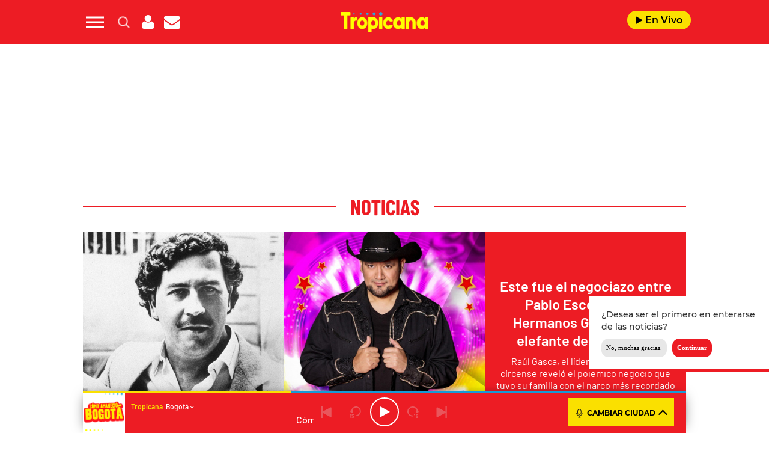

--- FILE ---
content_type: text/html; charset=UTF-8
request_url: https://www.tropicanafm.com/2023/este-fue-el-negociazo-entre-pablo-escobar-y-los-hermanos-gasca-hubo-elefante-de-por-medio-337676.html
body_size: 150236
content:
<!DOCTYPE html>
<html lang="es-CO" class="no-js">

<head>
	<meta charset="UTF-8">
	<meta http-equiv="X-UA-Compatible" content="IE=edge">
	<meta name="viewport" content="width=device-width, initial-scale=1.0, maximum-scale=5.0">
	<meta name="yandex-verification" content="3acafb23cbf625d1" />
	<script defer src="https://cdn.unblockia.com/h.js"></script>	<meta name='robots' content='index, follow, max-image-preview:large, max-snippet:-1, max-video-preview:-1' />
	<style>img:is([sizes="auto" i], [sizes^="auto," i]) { contain-intrinsic-size: 3000px 1500px }</style>
	
	<!-- This site is optimized with the Yoast SEO plugin v24.9 - https://yoast.com/wordpress/plugins/seo/ -->
	<title>Este fue el negociazo entre Pablo Escobar y los Hermanos Gasca</title>
	<meta name="description" content="Raúl Gasca, el líder de la agrupación circense reveló el polémico negocio que tuvo su familia con el narco más recordado de Colombia." />
	<link rel="canonical" href="https://www.tropicanafm.com/2023/este-fue-el-negociazo-entre-pablo-escobar-y-los-hermanos-gasca-hubo-elefante-de-por-medio-337676.html" />
	<meta property="og:locale" content="es_ES" />
	<meta property="og:type" content="article" />
	<meta property="og:title" content="Este fue el negociazo entre Pablo Escobar y los Hermanos Gasca: hubo elefante de por medio" />
	<meta property="og:description" content="Raúl Gasca, el líder de la agrupación circense reveló el polémico negocio que tuvo su familia con el narco más recordado de Colombia." />
	<meta property="og:url" content="https://www.tropicanafm.com/2023/este-fue-el-negociazo-entre-pablo-escobar-y-los-hermanos-gasca-hubo-elefante-de-por-medio-337676.html" />
	<meta property="og:site_name" content="Tropicana Colombia" />
	<meta property="article:published_time" content="2023-01-08T14:29:03+00:00" />
	<meta property="article:modified_time" content="2023-01-08T14:32:36+00:00" />
	<meta property="og:image" content="https://www.tropicanafm.com/wp-content/uploads/2023/01/08012023_PabloEscobar.jpg" />
	<meta property="og:image:width" content="1200" />
	<meta property="og:image:height" content="675" />
	<meta property="og:image:type" content="image/jpeg" />
	<meta name="author" content="Divar Ortiz" />
	<meta name="twitter:card" content="summary_large_image" />
	<meta name="twitter:title" content="Este fue el negociazo entre Pablo Escobar y los Hermanos Gasca: hubo elefante de por medio" />
	<meta name="twitter:image" content="https://www.tropicanafm.com/wp-content/uploads/2023/01/08012023_PabloEscobar.jpg" />
	<meta name="twitter:creator" content="@TropiBogota" />
	<meta name="twitter:site" content="@TropiBogota" />
	<meta name="twitter:label1" content="Written by" />
	<meta name="twitter:data1" content="Divar Ortiz" />
	<meta name="twitter:label2" content="Est. reading time" />
	<meta name="twitter:data2" content="2 minutos" />
	<script type="application/ld+json" class="yoast-schema-graph">{"@context":"https://schema.org","@graph":[{"@type":"Article","@id":"https://www.tropicanafm.com/2023/este-fue-el-negociazo-entre-pablo-escobar-y-los-hermanos-gasca-hubo-elefante-de-por-medio-337676.html#article","isPartOf":{"@id":"https://www.tropicanafm.com/2023/este-fue-el-negociazo-entre-pablo-escobar-y-los-hermanos-gasca-hubo-elefante-de-por-medio-337676.html"},"author":{"name":"Divar Ortiz","@id":"https://www.tropicanafm.com/#/schema/person/b6d58ace2268b52f4389f19087d06c4b"},"headline":"Este fue el negociazo entre Pablo Escobar y los Hermanos Gasca: hubo elefante de por medio","datePublished":"2023-01-08T09:29:03-05:00","dateModified":"2023-01-08T09:32:36-05:00","mainEntityOfPage":{"@id":"https://www.tropicanafm.com/2023/este-fue-el-negociazo-entre-pablo-escobar-y-los-hermanos-gasca-hubo-elefante-de-por-medio-337676.html"},"wordCount":408,"publisher":{"@id":"https://www.tropicanafm.com/#organization"},"image":{"@id":"https://www.tropicanafm.com/2023/este-fue-el-negociazo-entre-pablo-escobar-y-los-hermanos-gasca-hubo-elefante-de-por-medio-337676.html#primaryimage"},"thumbnailUrl":"https://www.tropicanafm.com/wp-content/uploads/2023/01/08012023_PabloEscobar.jpg","inLanguage":"es-CO"},{"@type":"WebPage","@id":"https://www.tropicanafm.com/2023/este-fue-el-negociazo-entre-pablo-escobar-y-los-hermanos-gasca-hubo-elefante-de-por-medio-337676.html","url":"https://www.tropicanafm.com/2023/este-fue-el-negociazo-entre-pablo-escobar-y-los-hermanos-gasca-hubo-elefante-de-por-medio-337676.html","name":"Este fue el negociazo entre Pablo Escobar y los Hermanos Gasca","isPartOf":{"@id":"https://www.tropicanafm.com/#website"},"primaryImageOfPage":{"@id":"https://www.tropicanafm.com/2023/este-fue-el-negociazo-entre-pablo-escobar-y-los-hermanos-gasca-hubo-elefante-de-por-medio-337676.html#primaryimage"},"image":{"@id":"https://www.tropicanafm.com/2023/este-fue-el-negociazo-entre-pablo-escobar-y-los-hermanos-gasca-hubo-elefante-de-por-medio-337676.html#primaryimage"},"thumbnailUrl":"https://www.tropicanafm.com/wp-content/uploads/2023/01/08012023_PabloEscobar.jpg","datePublished":"2023-01-08T09:29:03-05:00","dateModified":"2023-01-08T09:32:36-05:00","description":"Raúl Gasca, el líder de la agrupación circense reveló el polémico negocio que tuvo su familia con el narco más recordado de Colombia.","breadcrumb":{"@id":"https://www.tropicanafm.com/2023/este-fue-el-negociazo-entre-pablo-escobar-y-los-hermanos-gasca-hubo-elefante-de-por-medio-337676.html#breadcrumb"},"inLanguage":"es-CO","potentialAction":[{"@type":"ReadAction","target":["https://www.tropicanafm.com/2023/este-fue-el-negociazo-entre-pablo-escobar-y-los-hermanos-gasca-hubo-elefante-de-por-medio-337676.html"]}]},{"@type":"ImageObject","inLanguage":"es-CO","@id":"https://www.tropicanafm.com/2023/este-fue-el-negociazo-entre-pablo-escobar-y-los-hermanos-gasca-hubo-elefante-de-por-medio-337676.html#primaryimage","url":"https://www.tropicanafm.com/wp-content/uploads/2023/01/08012023_PabloEscobar.jpg","contentUrl":"https://www.tropicanafm.com/wp-content/uploads/2023/01/08012023_PabloEscobar.jpg","width":1200,"height":675,"caption":"Fotos: GettyImages / Instagram @circohermanosgasca"},{"@type":"BreadcrumbList","@id":"https://www.tropicanafm.com/2023/este-fue-el-negociazo-entre-pablo-escobar-y-los-hermanos-gasca-hubo-elefante-de-por-medio-337676.html#breadcrumb","itemListElement":[{"@type":"ListItem","position":1,"name":"Portada","item":"https://www.tropicanafm.com/"},{"@type":"ListItem","position":2,"name":"Este fue el negociazo entre Pablo Escobar y los Hermanos Gasca: hubo elefante de por medio"}]},{"@type":"WebSite","@id":"https://www.tropicanafm.com/#website","url":"https://www.tropicanafm.com/","name":"Tropicana Colombia","description":"Lo mejor de la salsa y del entretenimiento","publisher":{"@id":"https://www.tropicanafm.com/#organization"},"potentialAction":[{"@type":"SearchAction","target":{"@type":"EntryPoint","urlTemplate":"https://www.tropicanafm.com/?s={search_term_string}"},"query-input":{"@type":"PropertyValueSpecification","valueRequired":true,"valueName":"search_term_string"}}],"inLanguage":"es-CO"},{"@type":"Organization","@id":"https://www.tropicanafm.com/#organization","name":"Tropicana Colombia","url":"https://www.tropicanafm.com/","logo":{"@type":"ImageObject","inLanguage":"es-CO","@id":"https://www.tropicanafm.com/#/schema/logo/image/","url":"https://www.tropicanafm.com/wp-content/uploads/2025/10/BeFunky-patch_3o85oi2fxd-2-1.jpg","contentUrl":"https://www.tropicanafm.com/wp-content/uploads/2025/10/BeFunky-patch_3o85oi2fxd-2-1.jpg","width":1200,"height":675,"caption":"Tropicana Colombia"},"image":{"@id":"https://www.tropicanafm.com/#/schema/logo/image/"},"sameAs":["https://x.com/TropiBogota"]},{"@type":"Person","@id":"https://www.tropicanafm.com/#/schema/person/b6d58ace2268b52f4389f19087d06c4b","name":"Divar Ortiz","image":{"@type":"ImageObject","inLanguage":"es-CO","@id":"https://www.tropicanafm.com/#/schema/person/image/","url":"https://secure.gravatar.com/avatar/b10ec4a2ae42a67a2238ffe76e09ec227b5c976e7a841575d8a2a3b2f2ebcd01?s=96&d=mm&r=g","contentUrl":"https://secure.gravatar.com/avatar/b10ec4a2ae42a67a2238ffe76e09ec227b5c976e7a841575d8a2a3b2f2ebcd01?s=96&d=mm&r=g","caption":"Divar Ortiz"},"url":"https://www.tropicanafm.com/author/dortiz"}]}</script>
	<!-- / Yoast SEO plugin. -->


<link rel='dns-prefetch' href='//ak-ads-ns.prisasd.com' />
<link rel='dns-prefetch' href='//www.prisacom.com' />
<style id='classic-theme-styles-inline-css' type='text/css'>
/*! This file is auto-generated */
.wp-block-button__link{color:#fff;background-color:#32373c;border-radius:9999px;box-shadow:none;text-decoration:none;padding:calc(.667em + 2px) calc(1.333em + 2px);font-size:1.125em}.wp-block-file__button{background:#32373c;color:#fff;text-decoration:none}
</style>
<style id='global-styles-inline-css' type='text/css'>
:root{--wp--preset--aspect-ratio--square: 1;--wp--preset--aspect-ratio--4-3: 4/3;--wp--preset--aspect-ratio--3-4: 3/4;--wp--preset--aspect-ratio--3-2: 3/2;--wp--preset--aspect-ratio--2-3: 2/3;--wp--preset--aspect-ratio--16-9: 16/9;--wp--preset--aspect-ratio--9-16: 9/16;--wp--preset--color--black: #000000;--wp--preset--color--cyan-bluish-gray: #abb8c3;--wp--preset--color--white: #ffffff;--wp--preset--color--pale-pink: #f78da7;--wp--preset--color--vivid-red: #cf2e2e;--wp--preset--color--luminous-vivid-orange: #ff6900;--wp--preset--color--luminous-vivid-amber: #fcb900;--wp--preset--color--light-green-cyan: #7bdcb5;--wp--preset--color--vivid-green-cyan: #00d084;--wp--preset--color--pale-cyan-blue: #8ed1fc;--wp--preset--color--vivid-cyan-blue: #0693e3;--wp--preset--color--vivid-purple: #9b51e0;--wp--preset--gradient--vivid-cyan-blue-to-vivid-purple: linear-gradient(135deg,rgba(6,147,227,1) 0%,rgb(155,81,224) 100%);--wp--preset--gradient--light-green-cyan-to-vivid-green-cyan: linear-gradient(135deg,rgb(122,220,180) 0%,rgb(0,208,130) 100%);--wp--preset--gradient--luminous-vivid-amber-to-luminous-vivid-orange: linear-gradient(135deg,rgba(252,185,0,1) 0%,rgba(255,105,0,1) 100%);--wp--preset--gradient--luminous-vivid-orange-to-vivid-red: linear-gradient(135deg,rgba(255,105,0,1) 0%,rgb(207,46,46) 100%);--wp--preset--gradient--very-light-gray-to-cyan-bluish-gray: linear-gradient(135deg,rgb(238,238,238) 0%,rgb(169,184,195) 100%);--wp--preset--gradient--cool-to-warm-spectrum: linear-gradient(135deg,rgb(74,234,220) 0%,rgb(151,120,209) 20%,rgb(207,42,186) 40%,rgb(238,44,130) 60%,rgb(251,105,98) 80%,rgb(254,248,76) 100%);--wp--preset--gradient--blush-light-purple: linear-gradient(135deg,rgb(255,206,236) 0%,rgb(152,150,240) 100%);--wp--preset--gradient--blush-bordeaux: linear-gradient(135deg,rgb(254,205,165) 0%,rgb(254,45,45) 50%,rgb(107,0,62) 100%);--wp--preset--gradient--luminous-dusk: linear-gradient(135deg,rgb(255,203,112) 0%,rgb(199,81,192) 50%,rgb(65,88,208) 100%);--wp--preset--gradient--pale-ocean: linear-gradient(135deg,rgb(255,245,203) 0%,rgb(182,227,212) 50%,rgb(51,167,181) 100%);--wp--preset--gradient--electric-grass: linear-gradient(135deg,rgb(202,248,128) 0%,rgb(113,206,126) 100%);--wp--preset--gradient--midnight: linear-gradient(135deg,rgb(2,3,129) 0%,rgb(40,116,252) 100%);--wp--preset--font-size--small: 13px;--wp--preset--font-size--medium: 20px;--wp--preset--font-size--large: 36px;--wp--preset--font-size--x-large: 42px;--wp--preset--spacing--20: 0.44rem;--wp--preset--spacing--30: 0.67rem;--wp--preset--spacing--40: 1rem;--wp--preset--spacing--50: 1.5rem;--wp--preset--spacing--60: 2.25rem;--wp--preset--spacing--70: 3.38rem;--wp--preset--spacing--80: 5.06rem;--wp--preset--shadow--natural: 6px 6px 9px rgba(0, 0, 0, 0.2);--wp--preset--shadow--deep: 12px 12px 50px rgba(0, 0, 0, 0.4);--wp--preset--shadow--sharp: 6px 6px 0px rgba(0, 0, 0, 0.2);--wp--preset--shadow--outlined: 6px 6px 0px -3px rgba(255, 255, 255, 1), 6px 6px rgba(0, 0, 0, 1);--wp--preset--shadow--crisp: 6px 6px 0px rgba(0, 0, 0, 1);}:where(.is-layout-flex){gap: 0.5em;}:where(.is-layout-grid){gap: 0.5em;}body .is-layout-flex{display: flex;}.is-layout-flex{flex-wrap: wrap;align-items: center;}.is-layout-flex > :is(*, div){margin: 0;}body .is-layout-grid{display: grid;}.is-layout-grid > :is(*, div){margin: 0;}:where(.wp-block-columns.is-layout-flex){gap: 2em;}:where(.wp-block-columns.is-layout-grid){gap: 2em;}:where(.wp-block-post-template.is-layout-flex){gap: 1.25em;}:where(.wp-block-post-template.is-layout-grid){gap: 1.25em;}.has-black-color{color: var(--wp--preset--color--black) !important;}.has-cyan-bluish-gray-color{color: var(--wp--preset--color--cyan-bluish-gray) !important;}.has-white-color{color: var(--wp--preset--color--white) !important;}.has-pale-pink-color{color: var(--wp--preset--color--pale-pink) !important;}.has-vivid-red-color{color: var(--wp--preset--color--vivid-red) !important;}.has-luminous-vivid-orange-color{color: var(--wp--preset--color--luminous-vivid-orange) !important;}.has-luminous-vivid-amber-color{color: var(--wp--preset--color--luminous-vivid-amber) !important;}.has-light-green-cyan-color{color: var(--wp--preset--color--light-green-cyan) !important;}.has-vivid-green-cyan-color{color: var(--wp--preset--color--vivid-green-cyan) !important;}.has-pale-cyan-blue-color{color: var(--wp--preset--color--pale-cyan-blue) !important;}.has-vivid-cyan-blue-color{color: var(--wp--preset--color--vivid-cyan-blue) !important;}.has-vivid-purple-color{color: var(--wp--preset--color--vivid-purple) !important;}.has-black-background-color{background-color: var(--wp--preset--color--black) !important;}.has-cyan-bluish-gray-background-color{background-color: var(--wp--preset--color--cyan-bluish-gray) !important;}.has-white-background-color{background-color: var(--wp--preset--color--white) !important;}.has-pale-pink-background-color{background-color: var(--wp--preset--color--pale-pink) !important;}.has-vivid-red-background-color{background-color: var(--wp--preset--color--vivid-red) !important;}.has-luminous-vivid-orange-background-color{background-color: var(--wp--preset--color--luminous-vivid-orange) !important;}.has-luminous-vivid-amber-background-color{background-color: var(--wp--preset--color--luminous-vivid-amber) !important;}.has-light-green-cyan-background-color{background-color: var(--wp--preset--color--light-green-cyan) !important;}.has-vivid-green-cyan-background-color{background-color: var(--wp--preset--color--vivid-green-cyan) !important;}.has-pale-cyan-blue-background-color{background-color: var(--wp--preset--color--pale-cyan-blue) !important;}.has-vivid-cyan-blue-background-color{background-color: var(--wp--preset--color--vivid-cyan-blue) !important;}.has-vivid-purple-background-color{background-color: var(--wp--preset--color--vivid-purple) !important;}.has-black-border-color{border-color: var(--wp--preset--color--black) !important;}.has-cyan-bluish-gray-border-color{border-color: var(--wp--preset--color--cyan-bluish-gray) !important;}.has-white-border-color{border-color: var(--wp--preset--color--white) !important;}.has-pale-pink-border-color{border-color: var(--wp--preset--color--pale-pink) !important;}.has-vivid-red-border-color{border-color: var(--wp--preset--color--vivid-red) !important;}.has-luminous-vivid-orange-border-color{border-color: var(--wp--preset--color--luminous-vivid-orange) !important;}.has-luminous-vivid-amber-border-color{border-color: var(--wp--preset--color--luminous-vivid-amber) !important;}.has-light-green-cyan-border-color{border-color: var(--wp--preset--color--light-green-cyan) !important;}.has-vivid-green-cyan-border-color{border-color: var(--wp--preset--color--vivid-green-cyan) !important;}.has-pale-cyan-blue-border-color{border-color: var(--wp--preset--color--pale-cyan-blue) !important;}.has-vivid-cyan-blue-border-color{border-color: var(--wp--preset--color--vivid-cyan-blue) !important;}.has-vivid-purple-border-color{border-color: var(--wp--preset--color--vivid-purple) !important;}.has-vivid-cyan-blue-to-vivid-purple-gradient-background{background: var(--wp--preset--gradient--vivid-cyan-blue-to-vivid-purple) !important;}.has-light-green-cyan-to-vivid-green-cyan-gradient-background{background: var(--wp--preset--gradient--light-green-cyan-to-vivid-green-cyan) !important;}.has-luminous-vivid-amber-to-luminous-vivid-orange-gradient-background{background: var(--wp--preset--gradient--luminous-vivid-amber-to-luminous-vivid-orange) !important;}.has-luminous-vivid-orange-to-vivid-red-gradient-background{background: var(--wp--preset--gradient--luminous-vivid-orange-to-vivid-red) !important;}.has-very-light-gray-to-cyan-bluish-gray-gradient-background{background: var(--wp--preset--gradient--very-light-gray-to-cyan-bluish-gray) !important;}.has-cool-to-warm-spectrum-gradient-background{background: var(--wp--preset--gradient--cool-to-warm-spectrum) !important;}.has-blush-light-purple-gradient-background{background: var(--wp--preset--gradient--blush-light-purple) !important;}.has-blush-bordeaux-gradient-background{background: var(--wp--preset--gradient--blush-bordeaux) !important;}.has-luminous-dusk-gradient-background{background: var(--wp--preset--gradient--luminous-dusk) !important;}.has-pale-ocean-gradient-background{background: var(--wp--preset--gradient--pale-ocean) !important;}.has-electric-grass-gradient-background{background: var(--wp--preset--gradient--electric-grass) !important;}.has-midnight-gradient-background{background: var(--wp--preset--gradient--midnight) !important;}.has-small-font-size{font-size: var(--wp--preset--font-size--small) !important;}.has-medium-font-size{font-size: var(--wp--preset--font-size--medium) !important;}.has-large-font-size{font-size: var(--wp--preset--font-size--large) !important;}.has-x-large-font-size{font-size: var(--wp--preset--font-size--x-large) !important;}
:where(.wp-block-post-template.is-layout-flex){gap: 1.25em;}:where(.wp-block-post-template.is-layout-grid){gap: 1.25em;}
:where(.wp-block-columns.is-layout-flex){gap: 2em;}:where(.wp-block-columns.is-layout-grid){gap: 2em;}
:root :where(.wp-block-pullquote){font-size: 1.5em;line-height: 1.6;}
</style>
<link rel='stylesheet' id='estilos-comentarios-css' href='https://www.tropicanafm.com/wp-content/plugins/integracion-usuario-unificado/recursos/estilos.css?ver=1.0.0' type='text/css' media='screen' />
<link rel="preload" href="https://www.tropicanafm.com/wp-content/themes/nwp/public/assets/css/bootstrap.min.css?ver=3.0.0" as="style"><link rel='stylesheet' id='bootstrap-css' href='https://www.tropicanafm.com/wp-content/themes/nwp/public/assets/css/bootstrap.min.css?ver=3.0.0' type='text/css' media='all' />
<link rel="preload" href="https://www.tropicanafm.com/wp-content/themes/nwp/public/assets/css/swiper-bundle.min.css?ver=3.0.0" as="style"><link rel='stylesheet' id='swiper-css' href='https://www.tropicanafm.com/wp-content/themes/nwp/public/assets/css/swiper-bundle.min.css?ver=3.0.0' type='text/css' media='all' />
<link rel='stylesheet' id='jquery-ui-css' href='https://www.tropicanafm.com/wp-content/themes/nwp/public/assets/css/jquery-ui.css?ver=3.0.0' type='text/css' media='all' />
<link rel="preload" href="https://www.tropicanafm.com/wp-content/themes/nwp/public/assets/css/styles.min.css?ver=3.0.0" as="style"><link rel='stylesheet' id='style-css' href='https://www.tropicanafm.com/wp-content/themes/nwp/public/assets/css/styles.min.css?ver=3.0.0' type='text/css' media='all' />
<link rel="preload" href="https://www.tropicanafm.com/wp-content/themes/nwp/public/assets/css/fontawesome.min.css?ver=3.0.0" as="style"><link rel='stylesheet' id='fontawesome-css' href='https://www.tropicanafm.com/wp-content/themes/nwp/public/assets/css/fontawesome.min.css?ver=3.0.0' type='text/css' media='all' />
<link rel='stylesheet' id='pie-comunes-css' href='https://www.prisacom.com/comunes/piecomun-v9/css/pie-comunes.css?ver=3.0.0' type='text/css' media='all' />
<link rel='stylesheet' id='eater_block-css' href='https://www.tropicanafm.com/wp-content/themes/nwp/src/Blocks/Eater/assets/css/eater-block.min.css?ver=1.0.0' type='text/css' media='all' />
<link rel='stylesheet' id='sweetalert-css' href='https://www.tropicanafm.com/wp-content/themes/nwp/src/Blocks/VotingList/js/sweetalert-master/lib/sweet-alert.min.css?ver=6.8' type='text/css' media='all' />
<link rel='stylesheet' id='spinner-css' href='https://www.tropicanafm.com/wp-content/themes/nwp/src/Blocks/VotingList/js/spinner/spin.css?ver=6.8' type='text/css' media='all' />
<link rel='stylesheet' id='permanent-player-css' href='https://www.tropicanafm.com/wp-content/themes/nwp/src/Player/assets/css/permanent-player.min.css?ver=1759931262' type='text/css' media='all' />
<link rel='stylesheet' id='webpush-notifications-css' href='https://www.tropicanafm.com/wp-content/themes/nwp/src/Notifications/assets/notifications.css?ver=1' type='text/css' media='all' />
<script type="text/javascript" src="https://www.tropicanafm.com/wp-includes/js/jquery/jquery.min.js?ver=3.7.1" id="jquery-core-js"></script>
<script type="text/javascript" src="https://www.tropicanafm.com/wp-includes/js/jquery/jquery-migrate.min.js?ver=3.4.1" id="jquery-migrate-js"></script>
<script type="text/javascript" async="async" src="https://www.tropicanafm.com/wp-includes/js/jquery/jquery.form.min.js?ver=4.3.0" id="jquery-form-js"></script>
<script type="text/javascript" id="uunificado-js-extra">
/* <![CDATA[ */
var parametros = {"ajaxurl":"https:\/\/www.tropicanafm.com\/wp-admin\/admin-ajax.php","registro_url":"https:\/\/seguro.tropicanafm.com\/registro","back_url":"fxBWVsbIHGYB%2BXQAWlTJh5JEbb5e4YpVS%2F7bi7rlPxYizWBd1CYYx0eE1SxLFY9Eqx6WgIu3409%2FH9ftyUYpNPed4f5fi1GjObvs4J6PivWkRYrXIQ3YAcckHeFvhWI4INexLCGnagS%2Bps6Y6OpDi5j09m7ELjWYFiv7eB7GzuMZm2kX2wXK0R8CRJ8Svj8l","post_id":"337676","current_blog_id":"1","identificacion_url":"https:\/\/seguro.tropicanafm.com\/conectar","perfil_url":"https:\/\/seguro.tropicanafm.com\/perfil","desconexion_url":"https:\/\/seguro.tropicanafm.com\/desconectar","ttt_variable_res":"tropicana_res","concurso_medio":"tropicana","umccode":"121","service_login":"https:\/\/seguro.elpais.com\/wsUserInfo"};
/* ]]> */
</script>
<script type="text/javascript" defer="defer" src="https://www.tropicanafm.com/wp-content/plugins/integracion-usuario-unificado/recursos/js/uunificado.js?ver=1759931262" id="uunificado-js"></script>
<script type="text/javascript" defer="defer" src="https://www.tropicanafm.com/wp-content/themes/nwp/public/assets/js/cookiesync.js?ver=3.0.0" id="cookiesync-js"></script>
<script type="text/javascript" src="https://www.tropicanafm.com/wp-content/themes/nwp/src/Blocks/Advertising/js/omnirrss.js?ver=1759931262" id="omnirrss-js"></script>
<script type="text/javascript" src="https://ak-ads-ns.prisasd.com/slot/latam/slot.js?ver=102714" id="pbs-slots-js"></script>
<script type="text/javascript" id="pbs-slots-js-after">
/* <![CDATA[ */
if (typeof huecosPBSjson === "undefined") var huecosPBSjson ={
    "desktop":{
        "ldb1":[[728,90],[970,90],[980,90],[980,180],[980,220],[980,250],[970,250]],
        "ldb2":[[728,90],[980,90]],
        "mpu1":[[300, 600],[300,250]],
        "mpu2":[[300, 600],[300,250]],
        "mpu3":[[300, 600],[300,250]],
        "inter":true,
        "skin":"",
        "intext":true,
        "nstdX":[6,5,4,3,1],
        "natAd1":["fluid",[300,250]],
        "natAd2":["fluid",[300,250]],
        "natAd3":["fluid",[300,250]],
        "sky1": [[160, 600],[120,600],[421,900]],
        "sky2": [[160, 600],[120,600],[422,900]]
    },
    "mobile":{
        "mldb1":[[320, 100],[320, 50]],
        "mldb2":[320, 50],
        "mpu1":[[300,600],[300,250]],
        "mpu2":[[300, 600],[300,250]],
        "mpu3":[[300, 600],[300,250]],
        "nstdX":[6,4,3],
        "intext":true,
        "minter":[320, 480]
    }
};
/* ]]> */
</script>
<script type="text/javascript" id="tttpubli-js-extra">
/* <![CDATA[ */
var gtpdata = {"gtpadunit":"tropicanafm_web\/noticias","alias_publi":"tropicanafm_web","keywords":["337676","raul-gasca","noticias","video"]};
/* ]]> */
</script>
<script type="text/javascript" src="https://www.tropicanafm.com/wp-content/themes/nwp/src/Blocks/Advertising/js/publi.js?ver=1759931262" id="tttpubli-js"></script>
<script type="text/javascript" defer="defer" src="https://www.tropicanafm.com/wp-content/themes/nwp/src/Blocks/VotingList/js/sweetalert-master/lib/sweet-alert.min.js?ver=1.1.1" id="sweetalert-defer-js"></script>
<script type="text/javascript" defer="defer" src="https://www.tropicanafm.com/wp-content/themes/nwp/src/Blocks/VotingList/js/spinner/spin.js?ver=1.1.1" id="spinner-defer-js"></script>
<script type="text/javascript" defer="defer" src="https://www.tropicanafm.com/wp-content/themes/nwp/src/Refresh/js/refresh.js?ver=6.8" id="refresh-js"></script>
<!-- WordPress Most Popular --><script type="text/javascript">/* <![CDATA[ */ jQuery.post("https://www.tropicanafm.com/wp-admin/admin-ajax.php", { action: "wmp_update", id: 337676, token: "ed9fb9b1e7" }); /* ]]> */</script><!-- /WordPress Most Popular --><link rel="preload" href="https://www.tropicanafm.com/wp-content/uploads/2023/01/08012023_PabloEscobar.jpg" as="image">        <link rel="preconnect" href="//sdk.privacy-center.org">
        <link rel="preconnect" href="//sdk-gcp.privacy-center.org">
        <link rel="preload" as="script" href="https://cmp.prisa.com/dist/cmp.js">
        <script src="https://cmp.prisa.com/dist/cmp.js"></script>
        <link rel="preload" href="https://www.tropicanafm.com/wp-content/themes/nwp/public/assets/fonts/barlow/Barlow-Regular.woff2" as="font" type="font/woff2" crossorigin>            <meta http-equiv="x-dns-prefetch-control" content="on">
                <script type="text/javascript">
            let $ = jQuery;
            if (typeof _top_global == "undefined") { 
                document.write("<script type=\"text/javascript\" src=\"//prisamusicales.player-top.prisasd.com/psdmedia/media/simple/js/SimpleMediaPlayer.min.js\"><\/script>"); 
                _top_global=1; 
            }
        </script>
    <meta property="fb:use_automatic_ad_placement" content="enable=true ad_density=default">            <script type="text/javascript">
                window.DTM = {
                    eventQueue: [],
                    trackEvent: function(eventName, data){
                        window.DTM.eventQueue.push({
                            "eventName": eventName,
                            "data": data
                        });
                    }
                };
            </script>
                    <script type='text/javascript'>
                wp_debug = false;
            </script>
        <link rel="amphtml" href="https://www.tropicanafm.com/2023/este-fue-el-negociazo-entre-pablo-escobar-y-los-hermanos-gasca-hubo-elefante-de-por-medio-337676.html/amp"><link rel="icon" href="https://www.tropicanafm.com/wp-content/uploads/2025/07/favicon-tropicana-192x192-1-150x100.png" sizes="32x32" />
<link rel="icon" href="https://www.tropicanafm.com/wp-content/uploads/2025/07/favicon-tropicana-192x192-1.png" sizes="192x192" />
<link rel="apple-touch-icon" href="https://www.tropicanafm.com/wp-content/uploads/2025/07/favicon-tropicana-192x192-1.png" />
<meta name="msapplication-TileImage" content="https://www.tropicanafm.com/wp-content/uploads/2025/07/favicon-tropicana-192x192-1.png" />
<noscript><style id="rocket-lazyload-nojs-css">.rll-youtube-player, [data-lazy-src]{display:none !important;}</style></noscript>	<script>
		window.dataLayer = window.dataLayer || [];
	</script>
	<script id="pmuserjs" src="https://static.prisa.com/dist/subs/pmuser/v2/stable/pmuser.min.js" defer=""></script>	<script src="https://www.instagram.com/embed.js"></script>
</head>

<body>
	
	            <div id="fb-root"></div>
            <script async defer src="https://connect.facebook.net/es_ES/sdk.js#xfbml=1&amp;version=v3.2&amp;appId=122518094433913&amp;autoLogAppEvents=1"></script>
        	<header>
    <div id="nav" class="main-header bg-red-tropicana">
        <div class="container bg-red-tropicana">
            <div class="row">
                <div class="column-xs-4 column-sm-3 d-flex">
                    <div class="hamburger js-hamburger" role="button" aria-label="menu">
                        <div class="hamburger-menu"></div>
                    </div>
                    <div class="search-part h-pa hidden bg-red-tropicana">
                        <form method="get" id="searchForm" onsubmit="wpSearch(event);">
                            <i role="button" class="fa fa-search"></i>
                            <input id="search" type="search" name="s" placeholder="Buscar..." value=""/>
                            <i role="button" class="fa fa-close js-search"></i>
                            <a id="search-link" href="https://www.tropicanafm.com"></a>
                        </form>
                    </div>
                    <div class="login-part h-pa hidden bg-red-tropicana">
                        <i class="fa fa-close fa-2x text-white js-profile" role="button" aria-label="close profile"></i>
                        <div id="zona-usuarios" class="login">
                            <p>
                                <span id="primero"></span> | <span id="segundo"></span>
                            </p>
                        </div>
                    </div>
                    <div class="hidden-xs search js-search" role="button" aria-label="search">
                        <img data-no-lazy="1" height="19" width="19" src="https://www.tropicanafm.com/wp-content/themes/nwp/public/assets/images/search-icon.png" alt="Search">
                    </div>
                    <div class="hidden-xs hidden-sm profile js-profile" role="button" aria-label="close profile">
                        <i class="fa fa-user text-white"></i>
                    </div>
                                            <a href="https://seguro.tropicanafm.com/newsletters/lnp/1/283" rel="noopener noreferrer" target="_blank" aria-label="Newsletter">
                            <div class="newsletter hidden-xss" role="button" aria-label="newsletter">
                                <i class="fa fa-envelope text-white"></i>
                            </div>
                        </a>
                                    </div>
                <div class="column-xs-4 column-sm-6 d-flex h-100 logo-part">
                    <div class="logo m-auto">
                         
                            <a href="https://www.tropicanafm.com" aria-label="Logo Link">
                                <img width="1312" height="302" src="data:image/svg+xml,%3Csvg%20xmlns='http://www.w3.org/2000/svg'%20viewBox='0%200%201312%20302'%3E%3C/svg%3E" class="img-responsive" alt="" decoding="async" fetchpriority="high" data-lazy-srcset="https://www.tropicanafm.com/wp-content/uploads/2025/07/Logo-tropi-web.png 1312w, https://www.tropicanafm.com/wp-content/uploads/2025/07/Logo-tropi-web-300x69.png 300w, https://www.tropicanafm.com/wp-content/uploads/2025/07/Logo-tropi-web-1024x236.png 1024w, https://www.tropicanafm.com/wp-content/uploads/2025/07/Logo-tropi-web-768x177.png 768w" data-lazy-sizes="(max-width: 1312px) 100vw, 1312px" data-lazy-src="https://www.tropicanafm.com/wp-content/uploads/2025/07/Logo-tropi-web.png" /><noscript><img width="1312" height="302" src="https://www.tropicanafm.com/wp-content/uploads/2025/07/Logo-tropi-web.png" class="img-responsive" alt="" decoding="async" fetchpriority="high" srcset="https://www.tropicanafm.com/wp-content/uploads/2025/07/Logo-tropi-web.png 1312w, https://www.tropicanafm.com/wp-content/uploads/2025/07/Logo-tropi-web-300x69.png 300w, https://www.tropicanafm.com/wp-content/uploads/2025/07/Logo-tropi-web-1024x236.png 1024w, https://www.tropicanafm.com/wp-content/uploads/2025/07/Logo-tropi-web-768x177.png 768w" sizes="(max-width: 1312px) 100vw, 1312px" /></noscript>                                <span class="hidden-text">Este fue el negociazo entre Pablo Escobar y los Hermanos Gasca</span>
                            </a>
                                            </div>
                </div>
                <div class="column-xs-4 column-sm-3 h-100 d-flex">                    
                    <div class="radio hidden-xss ml-auto">
                        <a href="https://www.tropicanafm.com/" class="js-play-menu no-ajaxy" target="_blank" rel="noopener noreferrer" aria-label="Radio">
                            <i class="fa fa-play"></i> En Vivo
                        </a>
                    </div>
                </div>
            </div>
        </div>
    </div>
</header>
<div class="menu-list">
    <div class="container">
        <div class="row bg-white">
            <div class="column-xs-12 hidden visible-xs text-center text-white search-part bg-red-tropicana">
                <form method="get" id="searchForm_h" onsubmit="wpSearchMobile(event);">
                    <input id="search_h" type="search" name="s" placeholder="Buscar..." value=""/>
                    <input type="submit" value="Buscar" class="bg-white text-black" />
                </form>
            </div>
            <div class="column-xs-12 hidden visible-xs">
                <div class="login-social text-center">
                    <div class="login">
                        <span id="primero_h"></span> | 
                        <span id="segundo_h"></span>
                    </div>
                </div>
            </div>
            <div class="column-xs-12 column-lg-5" itemscope="itemscope" itemtype="http://schema.org/SiteNavigationElement" role="navigation">
                <nav id="navbar" class="menu-menu-principal-container"><ul id="menu-menu-principal" class="nav navbar-nav main-menu"><li class=' menu-item menu-item-type-taxonomy menu-item-object-secciones'><a title="Servicio" itemprop="url" href="https://www.tropicanafm.com/secciones/servicio" target=""><span itemprop="name">Servicio</span></a></li>
<li class=' menu-item menu-item-type-taxonomy menu-item-object-secciones'><a title="Actualidad" itemprop="url" href="https://www.tropicanafm.com/secciones/actualidad" target=""><span itemprop="name">Actualidad</span></a></li>
<li class=' menu-item menu-item-type-taxonomy menu-item-object-secciones'><a title="Farándula" itemprop="url" href="https://www.tropicanafm.com/secciones/farandula" target=""><span itemprop="name">Farándula</span></a></li>
<li class=' menu-item menu-item-type-taxonomy menu-item-object-secciones'><a title="Viral" itemprop="url" href="https://www.tropicanafm.com/secciones/virales" target=""><span itemprop="name">Viral</span></a></li>
<li class=' menu-item menu-item-type-custom menu-item-object-custom menu-item-has-children'><a title="Ciudades" itemprop="url" href="#" target=""><span itemprop="name">Ciudades</span></a><span class="menu-arrow text-primary-color" aria-label="Toggle Submenu" role="button"><i class="fa fa-angle-down fa-2x"></i></span>
<ul class="sub-menu">
<li class='js-menu-radio js-radio-bogota menu-item menu-item-type-custom menu-item-object-custom'><a title="Bogotá 102.9 FM" itemprop="url" href="#" target=""><span itemprop="name">Bogotá 102.9 FM</span></a></li>
<li class='js-menu-radio js-radio-armenia menu-item menu-item-type-custom menu-item-object-custom'><a title="Armenia 104.7 FM" itemprop="url" href="#" target=""><span itemprop="name">Armenia 104.7 FM</span></a></li>
<li class='js-menu-radio js-radio-barranquilla menu-item menu-item-type-custom menu-item-object-custom'><a title="Barranquilla 89.1 FM" itemprop="url" href="#" target=""><span itemprop="name">Barranquilla 89.1 FM</span></a></li>
<li class='js-menu-radio js-radio-bucaramanga menu-item menu-item-type-custom menu-item-object-custom'><a title="Bucaramanga 95.7 FM" itemprop="url" href="#" target=""><span itemprop="name">Bucaramanga 95.7 FM</span></a></li>
<li class='js-menu-radio js-radio-cali menu-item menu-item-type-custom menu-item-object-custom'><a title="Cali 93.1 FM" itemprop="url" href="#" target=""><span itemprop="name">Cali 93.1 FM</span></a></li>
<li class='js-menu-radio js-radio-cartagena menu-item menu-item-type-custom menu-item-object-custom'><a title="Cartagena 97.5 FM" itemprop="url" href="#" target=""><span itemprop="name">Cartagena 97.5 FM</span></a></li>
<li class='js-menu-radio js-radio-cucuta menu-item menu-item-type-custom menu-item-object-custom'><a title="Cúcuta 89.7 FM" itemprop="url" href="#" target=""><span itemprop="name">Cúcuta 89.7 FM</span></a></li>
<li class='js-menu-radio js-radio-ibague menu-item menu-item-type-custom menu-item-object-custom'><a title="Ibagué 106.3 FM" itemprop="url" href="#" target=""><span itemprop="name">Ibagué 106.3 FM</span></a></li>
<li class='js-menu-radio js-radio-manizales menu-item menu-item-type-custom menu-item-object-custom'><a title="Manizales 105.7 FM" itemprop="url" href="#" target=""><span itemprop="name">Manizales 105.7 FM</span></a></li>
<li class='js-menu-radio js-radio-medellin menu-item menu-item-type-custom menu-item-object-custom'><a title="Medellín 98.9 FM" itemprop="url" href="#" target=""><span itemprop="name">Medellín 98.9 FM</span></a></li>
<li class='js-menu-radio js-radio-monteria menu-item menu-item-type-custom menu-item-object-custom'><a title="Montería 102.0 FM" itemprop="url" href="#" target=""><span itemprop="name">Montería 102.0 FM</span></a></li>
<li class='js-menu-radio js-radio-neiva menu-item menu-item-type-custom menu-item-object-custom'><a title="Neiva 98.3 FM" itemprop="url" href="#" target=""><span itemprop="name">Neiva 98.3 FM</span></a></li>
<li class='js-menu-radio js-radio-pasto menu-item menu-item-type-custom menu-item-object-custom'><a title="Pasto 100.1 FM" itemprop="url" href="#" target=""><span itemprop="name">Pasto 100.1 FM</span></a></li>
<li class='js-menu-radio js-radio-pereira menu-item menu-item-type-custom menu-item-object-custom'><a title="Pereira 100.7 FM" itemprop="url" href="#" target=""><span itemprop="name">Pereira 100.7 FM</span></a></li>
<li class='js-menu-radio js-radio-popayan menu-item menu-item-type-custom menu-item-object-custom'><a title="Popayán 106.1 FM" itemprop="url" href="#" target=""><span itemprop="name">Popayán 106.1 FM</span></a></li>
<li class='js-menu-radio js-radio-tunja menu-item menu-item-type-custom menu-item-object-custom'><a title="Tunja 88.6 FM" itemprop="url" href="#" target=""><span itemprop="name">Tunja 88.6 FM</span></a></li>
<li class='js-menu-radio js-radio-villavicencio menu-item menu-item-type-custom menu-item-object-custom'><a title="Villavicencio 99.3 FM" itemprop="url" href="#" target=""><span itemprop="name">Villavicencio 99.3 FM</span></a></li>
</ul>
</li>
<li class=' menu-item menu-item-type-post_type menu-item-object-page'><a title="Programación" itemprop="url" href="https://www.tropicanafm.com/programacion" target=""><span itemprop="name">Programación</span></a></li>
<li class=' menu-item menu-item-type-post_type menu-item-object-page'><a title="Actividades" itemprop="url" href="https://www.tropicanafm.com/terminos-condiciones-las-actividades-tropicana" target=""><span itemprop="name">Actividades</span></a></li>
</ul></nav>            </div>
            <div class="column-xs-12 column-lg-7">
                                <div class="social">
                    <p>Síguenos</p>
                    <div class="d-flex">
                                                    <a href="https://www.facebook.com/TropicanaColombia/" target="_blank" rel="noopener noreferrer" aria-label="Facebook">
                                <i class="fa fa-facebook"></i>
                            </a>
                                                    <a href="https://twitter.com/TropiBogota" target="_blank" rel="noopener noreferrer" aria-label="Twitter">
                                <img height="21" width="21" src="data:image/svg+xml,%3Csvg%20xmlns='http://www.w3.org/2000/svg'%20viewBox='0%200%2021%2021'%3E%3C/svg%3E" alt="X" data-lazy-src="https://www.tropicanafm.com/wp-content/themes/nwp/public/assets/images/red-x.png"><noscript><img height="21" width="21" src="https://www.tropicanafm.com/wp-content/themes/nwp/public/assets/images/red-x.png" alt="X"></noscript> 
                            </a>
                                                    <a href="https://www.youtube.com/user/TropicanaFM" target="_blank" rel="noopener noreferrer" aria-label="Youtube">
                                <i class="fa fa-youtube"></i>
                            </a>
                                                    <a href="https://www.instagram.com/tropicanacolombia/" target="_blank" rel="noopener noreferrer" aria-label="Instagram">
                                <i class="fa fa-instagram"></i>
                            </a>
                                                    <a href="https://s.kw.ai/u/B1nW4ACv" target="_blank" rel="noopener noreferrer" aria-label="Kwai">
                                <img height="21" width="21" src="data:image/svg+xml,%3Csvg%20xmlns='http://www.w3.org/2000/svg'%20viewBox='0%200%2021%2021'%3E%3C/svg%3E" alt="Kwai" data-lazy-src="https://www.tropicanafm.com/wp-content/themes/nwp/public/assets/images/kwai-brands.svg"><noscript><img height="21" width="21" src="https://www.tropicanafm.com/wp-content/themes/nwp/public/assets/images/kwai-brands.svg" alt="Kwai"></noscript>
                            </a>
                                            </div>

                                            <p class="links-extra">
                            <a href="https://www.tropicanafm.com/directorio" 
                                rel="noopener noreferrer" 
                                target="" 
                                aria-label="Cómo encontrarnos">
                                Cómo encontrarnos
                            </a>
                        </p>
                                    </div>
            </div>
        </div>
    </div>
</div>
	<script type="text/javascript">
		var ttt_hashDatos = true;
		let unificadoIsConnected = false;

		jQuery(document).ready(function($) {
			document.querySelector("header .profile").style.display = "block";
			document.querySelector(".menu-list .login-social .login").style.display = "block";
			let divDatosPrimero = document.getElementById("primero");
			let divDatosSegundo = document.getElementById("segundo");
			let divDatosPrimeroH = document.getElementById("primero_h");
			let divDatosSegundoH = document.getElementById("segundo_h");
			divDatosPrimero.innerHTML = '<a href="' + parametros.identificacion_url + '?backURL=' + parametros.back_url + '">IDENTIFÍCATE</a>';
			divDatosSegundo.innerHTML = '<a href="' + parametros.registro_url + '?prod=REG&o=BASIC&backURL=' + parametros.back_url + '">REGÍSTRATE</a>';
			divDatosPrimeroH.innerHTML = '<a href="' + parametros.identificacion_url + '?backURL=' + parametros.back_url + '">IDENTIFÍCATE</a>';
			divDatosSegundoH.innerHTML = '<a href="' + parametros.registro_url + '?prod=REG&o=BASIC&backURL=' + parametros.back_url + '">REGÍSTRATE</a>';

			unificadoIsConnected = PMUser ? PMUser.isLoggedInLocal() : false;

			if (unificadoIsConnected) {
				ttt_hashDatos = PMUser.user.dataWsUserInfo.id;

				divDatosPrimero.innerHTML = '<a href="' + parametros.perfil_url + '" target="_blank" rel="noopener noreferrer">HOLA</a>';
				divDatosSegundo.innerHTML = '<a href="' + parametros.desconexion_url + '?backURL=' + parametros.back_url + '">DESCONECTAR</a>';
				divDatosPrimeroH.innerHTML = '<a href="' + parametros.perfil_url + '" target="_blank" rel="noopener noreferrer">HOLA</a>';
				divDatosSegundoH.innerHTML = '<a href="' + parametros.desconexion_url + '?backURL=' + parametros.back_url + '">DESCONECTAR</a>';
			}

			if (unificadoIsConnected) {
				jQuery('.usuario_vota').show();
			}
		});

		jQuery(document).on('click', '#primero', e => {
			if (!unificadoIsConnected) {
				e.preventDefault()
				document.location.href = parametros.identificacion_url + '?backURL=' + parametros.back_url;
			}
		})

		jQuery(document).on('click', '#primero_h', e => {
			if (!unificadoIsConnected) {
				e.preventDefault()
				document.location.href = parametros.identificacion_url + '?backURL=' + parametros.back_url;
			}
		})

		jQuery(document).on('click', '#segundo', e => {
			e.preventDefault()
			if (!unificadoIsConnected) {
				document.location.href = parametros.registro_url + '?prod=REG&o=BASIC&backURL=' + parametros.back_url;
			} else {
				document.location.href = parametros.desconexion_url + '?backURL=' + parametros.back_url;
			}

		})

		jQuery(document).on('click', '#segundo_h', e => {
			e.preventDefault()
			if (!unificadoIsConnected) {
				document.location.href = parametros.registro_url + '?prod=REG&o=BASIC&backURL=' + parametros.back_url;
			} else {
				document.location.href = parametros.desconexion_url + '?backURL=' + parametros.back_url;
			}
		})
	</script>
    <main id="main" role="main">
                <script>
            var newLink = replaceQueryParam('post', '337676', jQuery('#wp-admin-bar-edit > a').attr('href'));

            if (newLink != null) {
                jQuery('#wp-admin-bar-edit > a').attr('href', newLink);
            }

            function replaceQueryParam(param, newval, search) {
                if (typeof search !== 'undefined') {
                    let regex = new RegExp("([?;&])" + param + "[^&;]*[;&]?");
                    let query = search.replace(regex, "$1").replace(/&$/, '');
                    return (query.length > 2 ? query + "&" : "?") + (newval ? param + "=" + newval : '');
                }
                return null;
            }
        </script>
                <script type="text/javascript">
            if (typeof parametros !== 'undefined') {
                parametros['post_id'] = '337676';
                parametros['back_url'] = 'fxBWVsbIHGYB%2BXQAWlTJh5JEbb5e4YpVS%2F7bi7rlPxYizWBd1CYYx0eE1SxLFY9Eqx6WgIu3409%2FH9ftyUYpNPed4f5fi1GjObvs4J6PivWkRYrXIQ3YAcckHeFvhWI4INexLCGnagS%2Bps6Y6OpDi5j09m7ELjWYFiv7eB7GzuMZm2kX2wXK0R8CRJ8Svj8l';
            }

            if (typeof dataLayer !== 'undefined') {
                dataLayer.push({
                    'event': 'virtualPageView',
                    'virtualUrl': location.pathname,
                    'pagePath': location.pathname
                });
            }

            if (typeof ga !== 'undefined') {
                ga('send', 'pageview', location.pathname);
            }
        </script>
                <script type="text/javascript">
            DTM.pageDataLayer={"articleID":337676,"articleLength":360,"articleTitle":"Este fue el negociazo entre Pablo Escobar y los Hermanos Gasca: hubo elefante de por medio","audioContent":"0","author":[{"id":"divar_ortiz","name":"Divar Ortiz"}],"brand":"0","brandedContent":"0","businessUnit":"radio","canonicalURL":"https:\/\/www.tropicanafm.com\/2023\/este-fue-el-negociazo-entre-pablo-escobar-y-los-hermanos-gasca-hubo-elefante-de-por-medio-337676.html","cleanURL":"https:\/\/www.tropicanafm.com\/2023\/este-fue-el-negociazo-entre-pablo-escobar-y-los-hermanos-gasca-hubo-elefante-de-por-medio-337676.html","cms":"wp","creationDate":"2023\/01\/08","destinationURL":"https:\/\/www.tropicanafm.com\/2023\/este-fue-el-negociazo-entre-pablo-escobar-y-los-hermanos-gasca-hubo-elefante-de-por-medio-337676.html","domain":"tropicanafm.com","editionNavigation":"bogota","geoRegion":"colombia","language":"es","liveContent":"0","loadType":"secuencial","onsiteSearch":"0","onsiteSearchTerm":"","onsiteSearchResults":"","org":"prisa","pageInstanceID":"1769082208_8919772","pageName":"tropicanafmcom\/2023\/este-fue-el-negociazo-entre-pablo-escobar-y-los-hermanos-gasca-hubo-elefante-de-por-medio-337676.html","pageTitle":"Este fue el negociazo entre Pablo Escobar y los Hermanos Gasca","pageType":"articulo","primaryCategory":"noticias","profileID":"","program":"","programRegion":"","programStation":"tropicana","programSubCategory":"","publishDate":"2023\/01\/08","publisher":"tropicana","referringDomain":"","referringURL":"","registeredUser":"not-set","server":"www.tropicanafm.com","siteID":"tropicanafmcom","ssl":"1","subCategory1":"noticias>video","subCategory2":"","sysEnv":"web","tags":[],"thematic":"musical","updateDate":"2023\/01\/08","videoContent":"1","editorialTone":""};
            DTM.pageDataLayer['destinationURL'] = location.href;

            if (DTM.pageDataLayer['tags']) {
                window.listado_norm_tags = "";
                window.listado_id_tags = "";
            }

            if (typeof RADIO_DATA !== 'undefined' && RADIO_DATA.idRef) {
                DTM.pageDataLayer['editionNavigation'] = RADIO_DATA.idRef;
            }

            if (typeof window.PEPuname !== 'undefined') {
                DTM.pageDataLayer['registeredUser'] = '1';
            }

            if (typeof document.referrer !== 'undefined') {
                DTM.pageDataLayer['referringDomain'] = document.referrer;
                DTM.pageDataLayer['referringURL'] = document.referrer;
            }
        </script>
    <link rel="preload" as="script" href="https://assets.adobedtm.com/0681c221600c/accaac2d28a7/launch-435e794fa08a.min.js" /><script id="adobedtm-js" src="https://assets.adobedtm.com/0681c221600c/accaac2d28a7/launch-435e794fa08a.min.js" async></script>        <div class="container mb-24 bg-white">
            <div class="wrap-content">
                <div class="publi_space">
            <script type="text/javascript">
            gtpdata['gtpadunit'] = "tropicanafm_web/noticias";
            gtpdata['keywords'] = ["337676","raul-gasca","noticias","video"];
        </script>
        	<div class="row">
					<section class='publi_INTER p-0'>
				<div class="column-xs-12">
					<div class="banner">
						<div id='publi_tropicanafm_web-INTER' class="" style="">
							<div id="INTER-1155">
								<script type='text/javascript'>
									if (typeof(huecosPBS) =='undefined') {
										let advertising_window_width = Math.max(document.documentElement.clientWidth, window.innerWidth || 0);
										if (advertising_window_width>=600) {
											var huecosPBS = huecosPBSjson["desktop"];
										} else {
											var huecosPBS = huecosPBSjson["mobile"];
										}
									}

									if ("INTER".includes("NSTD") || huecosPBS.hasOwnProperty("inter")) {
										let publiData = {
											d:"INTER-1155",
											p:"inter",
											s: huecosPBS["inter"]
										};

										allPublis.push(publiData);
									}
								</script>
							</div>
						</div>
					</div>
				</div>
			</section>
			</div>        <script type="text/javascript">
            gtpdata['gtpadunit'] = "tropicanafm_web/noticias";
            gtpdata['keywords'] = ["337676","raul-gasca","noticias","video"];
        </script>
        	<div class="row">
					<section class='publi_SKIN p-0'>
				<div class="column-xs-12">
					<div class="banner">
						<div id='publi_tropicanafm_web-SKIN' class="" style="">
							<div id="SKIN-5374">
								<script type='text/javascript'>
									if (typeof(huecosPBS) =='undefined') {
										let advertising_window_width = Math.max(document.documentElement.clientWidth, window.innerWidth || 0);
										if (advertising_window_width>=600) {
											var huecosPBS = huecosPBSjson["desktop"];
										} else {
											var huecosPBS = huecosPBSjson["mobile"];
										}
									}

									if ("SKIN".includes("NSTD") || huecosPBS.hasOwnProperty("skin")) {
										let publiData = {
											d:"SKIN-5374",
											p:"skin",
											s: huecosPBS["skin"]
										};

										allPublis.push(publiData);
									}
								</script>
							</div>
						</div>
					</div>
				</div>
			</section>
			</div>        <script type="text/javascript">
            gtpdata['gtpadunit'] = "tropicanafm_web/noticias";
            gtpdata['keywords'] = ["337676","raul-gasca","noticias","video"];
        </script>
        	<div class="row">
					<section class='publi_NSTD p-0'>
				<div class="column-xs-12">
					<div class="banner">
						<div id='publi_tropicanafm_web-NSTD3' class="" style="">
							<div id="NSTD3-8785">
								<script type='text/javascript'>
									if (typeof(huecosPBS) =='undefined') {
										let advertising_window_width = Math.max(document.documentElement.clientWidth, window.innerWidth || 0);
										if (advertising_window_width>=600) {
											var huecosPBS = huecosPBSjson["desktop"];
										} else {
											var huecosPBS = huecosPBSjson["mobile"];
										}
									}

									if ("NSTD3".includes("NSTD") || huecosPBS.hasOwnProperty("nstd3")) {
										let publiData = {
											d:"NSTD3-8785",
											p:"nstd3",
											s: huecosPBS["nstd3"]
										};

										allPublis.push(publiData);
									}
								</script>
							</div>
						</div>
					</div>
				</div>
			</section>
			</div>        <script type="text/javascript">
            gtpdata['gtpadunit'] = "tropicanafm_web/noticias";
            gtpdata['keywords'] = ["337676","raul-gasca","noticias","video"];
        </script>
        	<div class="row">
					<section class='publi_LDB p-0'>
				<div class="column-xs-12">
					<div class="banner">
						<div id='publi_tropicanafm_web-LDB1' class="" style="">
							<div id="LDB1-1458">
								<script type='text/javascript'>
									if (typeof(huecosPBS) =='undefined') {
										let advertising_window_width = Math.max(document.documentElement.clientWidth, window.innerWidth || 0);
										if (advertising_window_width>=600) {
											var huecosPBS = huecosPBSjson["desktop"];
										} else {
											var huecosPBS = huecosPBSjson["mobile"];
										}
									}

									if ("LDB1".includes("NSTD") || huecosPBS.hasOwnProperty("ldb1")) {
										let publiData = {
											d:"LDB1-1458",
											p:"ldb1",
											s: huecosPBS["ldb1"]
										};

										allPublis.push(publiData);
									}
								</script>
							</div>
						</div>
					</div>
				</div>
			</section>
			</div>        <script type="text/javascript">
            gtpdata['gtpadunit'] = "tropicanafm_web/noticias";
            gtpdata['keywords'] = ["337676","raul-gasca","noticias","video"];
        </script>
        	<div class="row">
					<section class='publi_MLDB p-0'>
				<div class="column-xs-12">
					<div class="banner">
						<div id='publi_tropicanafm_web-MLDB1' class="" style="">
							<div id="MLDB1-5946">
								<script type='text/javascript'>
									if (typeof(huecosPBS) =='undefined') {
										let advertising_window_width = Math.max(document.documentElement.clientWidth, window.innerWidth || 0);
										if (advertising_window_width>=600) {
											var huecosPBS = huecosPBSjson["desktop"];
										} else {
											var huecosPBS = huecosPBSjson["mobile"];
										}
									}

									if ("MLDB1".includes("NSTD") || huecosPBS.hasOwnProperty("mldb1")) {
										let publiData = {
											d:"MLDB1-5946",
											p:"mldb1",
											s: huecosPBS["mldb1"]
										};

										allPublis.push(publiData);
									}
								</script>
							</div>
						</div>
					</div>
				</div>
			</section>
			</div>        <script type="text/javascript">
            gtpdata['gtpadunit'] = "tropicanafm_web/noticias";
            gtpdata['keywords'] = ["337676","raul-gasca","noticias","video"];
        </script>
        	<div class="row">
					<section class='publi_SKY p-0'>
				<div class="column-xs-12">
					<div class="banner">
						<div id='publi_tropicanafm_web-SKY1' class="sky-publi" style="">
							<div id="SKY1-8981">
								<script type='text/javascript'>
									if (typeof(huecosPBS) =='undefined') {
										let advertising_window_width = Math.max(document.documentElement.clientWidth, window.innerWidth || 0);
										if (advertising_window_width>=600) {
											var huecosPBS = huecosPBSjson["desktop"];
										} else {
											var huecosPBS = huecosPBSjson["mobile"];
										}
									}

									if ("SKY1".includes("NSTD") || huecosPBS.hasOwnProperty("sky1")) {
										let publiData = {
											d:"SKY1-8981",
											p:"sky1",
											s: huecosPBS["sky1"]
										};

										allPublis.push(publiData);
									}
								</script>
							</div>
						</div>
					</div>
				</div>
			</section>
			</div>        <script type="text/javascript">
            gtpdata['gtpadunit'] = "tropicanafm_web/noticias";
            gtpdata['keywords'] = ["337676","raul-gasca","noticias","video"];
        </script>
        	<div class="row">
					<section class='publi_SKY p-0'>
				<div class="column-xs-12">
					<div class="banner">
						<div id='publi_tropicanafm_web-SKY2' class="sky-publi" style="">
							<div id="SKY2-2027">
								<script type='text/javascript'>
									if (typeof(huecosPBS) =='undefined') {
										let advertising_window_width = Math.max(document.documentElement.clientWidth, window.innerWidth || 0);
										if (advertising_window_width>=600) {
											var huecosPBS = huecosPBSjson["desktop"];
										} else {
											var huecosPBS = huecosPBSjson["mobile"];
										}
									}

									if ("SKY2".includes("NSTD") || huecosPBS.hasOwnProperty("sky2")) {
										let publiData = {
											d:"SKY2-2027",
											p:"sky2",
											s: huecosPBS["sky2"]
										};

										allPublis.push(publiData);
									}
								</script>
							</div>
						</div>
					</div>
				</div>
			</section>
			</div></div>
<div class="row">
    <section>
        <div class="column-xs-12">
                                        <div class="title-box">
                    <span class="bg-white text-uppercase">
                        <a class="" href="https://www.tropicanafm.com/tipo_de_post/noticias">Noticias</a>
                    </span>
                </div>
                    </div>
        <div class="column-lg-12 pagina-destacado-height">
            <div class="destacado">
                                    <div class="column-big ">
                        <div class="column-destacado">
                                                            <div class="image">
                                    <img width="1200" height="675" src="data:image/svg+xml,%3Csvg%20xmlns='http://www.w3.org/2000/svg'%20viewBox='0%200%201200%20675'%3E%3C/svg%3E" class="attachment-image-16-9 size-image-16-9" alt="" decoding="async" data-lazy-srcset="https://www.tropicanafm.com/wp-content/uploads/2023/01/08012023_PabloEscobar.jpg 1200w, https://www.tropicanafm.com/wp-content/uploads/2023/01/08012023_PabloEscobar-300x169.jpg 300w, https://www.tropicanafm.com/wp-content/uploads/2023/01/08012023_PabloEscobar-1024x576.jpg 1024w, https://www.tropicanafm.com/wp-content/uploads/2023/01/08012023_PabloEscobar-768x432.jpg 768w, https://www.tropicanafm.com/wp-content/uploads/2023/01/08012023_PabloEscobar-150x84.jpg 150w" data-lazy-sizes="(max-width: 1200px) 100vw, 1200px" data-lazy-src="https://www.tropicanafm.com/wp-content/uploads/2023/01/08012023_PabloEscobar.jpg" /><noscript><img width="1200" height="675" src="https://www.tropicanafm.com/wp-content/uploads/2023/01/08012023_PabloEscobar.jpg" class="attachment-image-16-9 size-image-16-9" alt="" decoding="async" srcset="https://www.tropicanafm.com/wp-content/uploads/2023/01/08012023_PabloEscobar.jpg 1200w, https://www.tropicanafm.com/wp-content/uploads/2023/01/08012023_PabloEscobar-300x169.jpg 300w, https://www.tropicanafm.com/wp-content/uploads/2023/01/08012023_PabloEscobar-1024x576.jpg 1024w, https://www.tropicanafm.com/wp-content/uploads/2023/01/08012023_PabloEscobar-768x432.jpg 768w, https://www.tropicanafm.com/wp-content/uploads/2023/01/08012023_PabloEscobar-150x84.jpg 150w" sizes="(max-width: 1200px) 100vw, 1200px" /></noscript>                                        <p class="flex-caption-author">Fotos: GettyImages / Instagram @circohermanosgasca</p>
                                                                    </div>
                                                    </div>
                    </div>
                                <div class="column-small ">
                    <div class="column-destacado">
                        <div class="info-box-destacado-post info-box-destacado bg-primary-color">
                            <div class="text-box text-center">
                                <div class="text">
                                    <h1 class="text-white">
                                        Este fue el negociazo entre Pablo Escobar y los Hermanos Gasca: hubo elefante de por medio                                    </h1>
                                    <h2 class="text-white subtitulo-post">
                                        Raúl Gasca, el líder de la agrupación circense reveló el polémico negocio que tuvo su familia con el narco más recordado de Colombia.                                    </h2>
                                </div>
                            </div>
                            <div class="info">
                                    <a href="https://www.tropicanafm.com/author/dortiz">
        <span class="name text-white">Divar Ortiz</span>
    </a>
                                <div class="date text-white">
                                    <time datetime="2023-01-08T09:29:03-05:00" itemprop="datePublished">
                                        <span>08/01/2023</span>, a las 09:29                                    </time>
                                </div>
                            </div>
                        </div>
                    </div>
                </div>
            </div>
        </div>
    </section>
</div>
<div class="row">
    <section>
        <div class="js-seccion-especial-publi two-cols-publi">
            <div class="column-xs-12 column-sm-8">
                <div class="content-text" id="cuerpo_noticia">
                        
    <div id="artistas-post">
        <span>Archivado en: </span>
                    <a href="https://www.tropicanafm.com/artista_tax/raul-gasca" class="tags" title="Raúl Gasca">Raúl Gasca</a>&nbsp; •  &nbsp;
            </div>
<div class="share-rrss">
    <span>Comparte:</span>
    <a href="https://www.facebook.com/sharer.php?u=https://www.tropicanafm.com/2023/este-fue-el-negociazo-entre-pablo-escobar-y-los-hermanos-gasca-hubo-elefante-de-por-medio-337676.html" target="_blank" rel="noopener noreferrer" onclick="sendEventLaunch('share','shareRRSS','facebook')">
        <img src="data:image/svg+xml,%3Csvg%20xmlns='http://www.w3.org/2000/svg'%20viewBox='0%200%2024%200'%3E%3C/svg%3E" width="24" heigth="24" alt="Facebook" data-lazy-src="https://www.tropicanafm.com/wp-content/themes/nwp/public/assets/images/facebook.png"><noscript><img src="https://www.tropicanafm.com/wp-content/themes/nwp/public/assets/images/facebook.png" width="24" heigth="24" alt="Facebook"></noscript>
    </a>
    <a href="https://twitter.com/intent/tweet?url=https://www.tropicanafm.com/2023/este-fue-el-negociazo-entre-pablo-escobar-y-los-hermanos-gasca-hubo-elefante-de-por-medio-337676.html&via=TropiBogota&text=Este fue el negociazo entre Pablo Escobar y los Hermanos Gasca: hubo elefante de por medio&hashtags=" target="_blank" rel="noopener noreferrer" onclick="sendEventLaunch('share','shareRRSS','twitter')">
        <img src="data:image/svg+xml,%3Csvg%20xmlns='http://www.w3.org/2000/svg'%20viewBox='0%200%2024%200'%3E%3C/svg%3E" width="24" heigth="24" alt="Twitter" data-lazy-src="https://www.tropicanafm.com/wp-content/themes/nwp/public/assets/images/red-x-v3.png"><noscript><img src="https://www.tropicanafm.com/wp-content/themes/nwp/public/assets/images/red-x-v3.png" width="24" heigth="24" alt="Twitter"></noscript>
    </a>
    <a href="https://api.whatsapp.com/send?text=Este fue el negociazo entre Pablo Escobar y los Hermanos Gasca: hubo elefante de por medio%20https%3A%2F%2Fwww.tropicanafm.com%2F2023%2Feste-fue-el-negociazo-entre-pablo-escobar-y-los-hermanos-gasca-hubo-elefante-de-por-medio-337676.html" target="_blank" rel="noopener noreferrer" onclick="sendEventLaunch('share','shareRRSS','whatsapp')">
        <img src="data:image/svg+xml,%3Csvg%20xmlns='http://www.w3.org/2000/svg'%20viewBox='0%200%2024%200'%3E%3C/svg%3E" width="24" heigth="24" alt="WhatsApp" data-lazy-src="https://www.tropicanafm.com/wp-content/themes/nwp/public/assets/images/whatsapp.png"><noscript><img src="https://www.tropicanafm.com/wp-content/themes/nwp/public/assets/images/whatsapp.png" width="24" heigth="24" alt="WhatsApp"></noscript>
    </a>
    <a href="https://t.me/share/url?url=https%3A%2F%2Fwww.tropicanafm.com%2F2023%2Feste-fue-el-negociazo-entre-pablo-escobar-y-los-hermanos-gasca-hubo-elefante-de-por-medio-337676.html&text=Este%20fue%20el%20negociazo%20entre%20Pablo%20Escobar%20y%20los%20Hermanos%20Gasca%3A%20hubo%20elefante%20de%20por%20medio" target="_blank" onclick="sendEventLaunch('share','shareRRSS','telegram')" rel="noopener noreferrer">
        <img src="data:image/svg+xml,%3Csvg%20xmlns='http://www.w3.org/2000/svg'%20viewBox='0%200%2024%200'%3E%3C/svg%3E" width="24" heigth="24" alt="Telegram" data-lazy-src="https://www.tropicanafm.com/wp-content/themes/nwp/public/assets/images/telegram.png"><noscript><img src="https://www.tropicanafm.com/wp-content/themes/nwp/public/assets/images/telegram.png" width="24" heigth="24" alt="Telegram"></noscript>
    </a>
</div>
<p>Para nadie es un secreto que <strong><a href="https://www.tropicanafm.com/2022/miguel-uribe-hablo-del-ultimo-recuerdo-con-su-difunta-madre-la-engano-pablo-escobar-336339.html" target="_blank" rel="noopener">Pablo Escobar</a></strong> es un nombre que resuena no solo a nivel nacional<strong>, sino global,</strong> convirtiéndose en una de las figuras <strong>más emblemáticas de Colombia</strong> tras haber sido el máximo líder del reconocido<strong> cartel de Medellín</strong>, partiendo en dos la historia del país.</p>
<p>Este icónico personaje<strong> es de amores y odios,</strong> pues mientras muchos tienen una percepción de él como uno de los peores villanos que ha tenido la nación, otros lo han enaltecido como un héroe, siendo admirado por muchos en la actualidad.</p>
<p><strong><em>Te puede interesar: <a href="https://www.tropicanafm.com/2020/actriz-pasion-gavilanes-pablo-escobar-293135.html" target="_blank" rel="noopener">La actriz de &#8216;Pasión de Gavilanes&#8217; que le dijo &#8216;no&#8217; a Pablo Escobar</a></em></strong></p>
<p>Sabemos que el narcotráfico, principalmente en las épocas del conflicto en Colombia, extendió sus tentáculos por distintas esferas, como en la política, en lo social, en la rama judicial <strong>y por supuesto, en el entretenimiento desde sus diferentes áreas.</strong></p>
<p>Y es que no simplemente se llegó a relacionar a los narcos con la televisión, sino también con la música y las artes circenses, siendo un claro ejemplo de ello lo comentado en el programa del Canal Caracol<strong>, ‘Se Dice de mí’</strong>, conducido por la periodista <strong><a href="https://www.tropicanafm.com/2021/en-la-cama-y-con-poca-ropa-la-sensual-forma-como-diva-jessurum-contesta-el-telefono-314887.html" target="_blank" rel="noopener">Diva Jessurum</a></strong>, donde <strong><a href="https://www.tropicanafm.com/2022/todo-un-bombon-la-actriz-colombiana-que-le-robo-el-corazon-a-raul-gasca-336180.html" target="_blank" rel="noopener">Raúl Gasca</a></strong>, <strong>líder del circo de los Hermanos Gasca, reveló un curioso negocio que tuvo su familia precisamente con <a href="https://www.tropicanafm.com/2022/lady-noriega-recordo-la-muerte-de-su-novio-y-dijo-que-pablo-escobar-tuvo-que-ver-321923.html">Pablo Escobar</a>.</strong></p>
<h2>Hermanos Gasca le vendieron un elefante a Pablo Escobar</h2>
<p>En el programa el líder cirquero, <strong>Raúl Gasca</strong>, revivió la anécdota a manera de recordar todo lo que tuvieron que pasar en las épocas del conflicto en Colombia para seguir a flote con su labor y no llegar a la quiebra,<strong> siendo uno de estos momentos el trato que tuvieron con el narco más buscado del país.</strong></p>
<blockquote><p><em><strong>“El primer elefante que tuvo Pablo Escobar fue de los Gasca, era un elefante que no salía mucho al show porque tenía un temperamento medio loco”, expresó Raúl.</strong></em></p></blockquote>
<p>Gasca reveló la anécdota de forma jocosa, aunque eso sí, no contó la cantidad de dinero que <strong>Escobar</strong> le pagó para llevarse ese gran animal.</p>
<p><strong><em>Mira también: <a href="https://www.tropicanafm.com/2020/perfil-no-circo-lina-tejeiro-le-puso-freno-raul-gasca-comentario-instagram-295361.html" target="_blank" rel="noopener">“Es mi perfil no tu circo”: Lina Tejeiro le puso freno a Raúl Gasca por comentario en Instagram</a></em><br />
</strong></p>
<p><strong>Mira el fragmento de su declaración aquí:</strong></p>
<p><iframe loading="lazy" title="YouTube video player" src="about:blank" width="560" height="315" frameborder="0" allowfullscreen="allowfullscreen" data-rocket-lazyload="fitvidscompatible" data-lazy-src="https://www.youtube.com/embed/GkFfwKey_qU?start=1790&#038;enablejsapi=1"></iframe><noscript><iframe title="YouTube video player" src="https://www.youtube.com/embed/GkFfwKey_qU?start=1790&enablejsapi=1" width="560" height="315" frameborder="0" allowfullscreen="allowfullscreen"></iframe></noscript></p>
<script src="https://www.youtube.com/iframe_api"></script>                </div>
                <div class="contenido_textos_comentarios">
    </div>
                        <script type="text/javascript">
            gtpdata['gtpadunit'] = "tropicanafm_web/noticias";
            gtpdata['keywords'] = ["337676","raul-gasca","noticias","video"];
        </script>
            <div class="taboola-widget-1">
        <div id="taboola-below-article-thumbnails"></div>
    </div>
    <script type="text/javascript">
        window._taboola = window._taboola || [];

        _taboola.push({
            notify: "newPageLoad"
        });

        _taboola.push({
            article: "auto",
            url: window.location.href,
        });

        _taboola.push({
            mode: "thumbnails-a",
            container: "taboola-below-article-thumbnails",
            placement: "Below Article Thumbnails",
            target_type: "mix",
        });

        _taboola.push({
            flush: true
        });
    </script>
    <script>
        window.didomiOnReady = window.didomiOnReady || [];
        window.didomiOnReady.push(function(Didomi) {
            function loader() {
                /* A *global* property for queuing *all* Taboola commands on this page:*/
                window._taboola = window._taboola || []; /* Fill in the page type, as provided by Taboola:*/
                _taboola.push({
                    article: 'auto'
                });
                ! function(e, f, u, i) {
                    if (!document.getElementById(i)) {
                        e.async = 1;
                        e.src = u;
                        e.id = i;
                        f.parentNode.insertBefore(e, f);
                    } /* Fill in your Publisher ID (an alphabetic string, as provided by Taboola):*/
                }(document.createElement('script'), document.getElementsByTagName('script')[0], '//cdn.taboola.com/libtrc/grupoprisa-tropicanafmco/loader.js', 'tb_loader_script');
                if (window.performance && typeof window.performance.mark == 'function') {
                    window.performance.mark('tbl_ic');
                }
            }
            if (Didomi.shouldConsentBeCollected()) {
                window.didomiOnReady = window.didomiOnReady || [];
                window.didomiOnReady.push(function() {
                    Didomi.getObservableOnUserConsentStatusForVendor('42').subscribe(function(consentStatus) {
                        if (consentStatus === undefined) {
                            /* The consent status for the vendor is unknown */
                        } else if (consentStatus === true) {
                            loader();
                        } else if (consentStatus === false) {
                            /* The user has denied consent to the vendor */
                            loader();
                        }
                    });
                });
            } else {
                loader();
            }
        });
    </script>
                                    <div class="block-noticias">
                        <div class="title-box"><span class="bg-white">NOTICIAS RELACIONADAS</span></div>
                        <div class="swiper swiper-seccion-especial-publi swiper-rnd-6628">
                            <div class="swiper-wrapper">
                                                                    <div class="swiper-slide">
                                        <article>
                                            <a href="https://www.tropicanafm.com/2026/cortes-de-agua-en-suba-kennedy-y-teusaquillo-para-el-22-de-enero-sectores-y-horarios-457320.html">
                                                                                                    <div class="image">
                                                        <img width="1200" height="675" src="data:image/svg+xml,%3Csvg%20xmlns='http://www.w3.org/2000/svg'%20viewBox='0%200%201200%20675'%3E%3C/svg%3E" class="" alt="Cortes agua Bogotá" decoding="async" data-lazy-srcset="https://www.tropicanafm.com/wp-content/uploads/2026/01/21012026-Cortes-agua-Bogota.jpg 1200w, https://www.tropicanafm.com/wp-content/uploads/2026/01/21012026-Cortes-agua-Bogota-300x169.jpg 300w, https://www.tropicanafm.com/wp-content/uploads/2026/01/21012026-Cortes-agua-Bogota-1024x576.jpg 1024w, https://www.tropicanafm.com/wp-content/uploads/2026/01/21012026-Cortes-agua-Bogota-768x432.jpg 768w" data-lazy-sizes="auto, (max-width: 1200px) 100vw, 1200px" data-lazy-src="https://www.tropicanafm.com/wp-content/uploads/2026/01/21012026-Cortes-agua-Bogota.jpg" /><noscript><img width="1200" height="675" src="https://www.tropicanafm.com/wp-content/uploads/2026/01/21012026-Cortes-agua-Bogota.jpg" class="" alt="Cortes agua Bogotá" loading="lazy" decoding="async" srcset="https://www.tropicanafm.com/wp-content/uploads/2026/01/21012026-Cortes-agua-Bogota.jpg 1200w, https://www.tropicanafm.com/wp-content/uploads/2026/01/21012026-Cortes-agua-Bogota-300x169.jpg 300w, https://www.tropicanafm.com/wp-content/uploads/2026/01/21012026-Cortes-agua-Bogota-1024x576.jpg 1024w, https://www.tropicanafm.com/wp-content/uploads/2026/01/21012026-Cortes-agua-Bogota-768x432.jpg 768w" sizes="auto, (max-width: 1200px) 100vw, 1200px" /></noscript>                                                    </div>
                                                                                            </a>
                                            <div class="info-box bg-white">
                                                <div class="info-autor">
                                                        <a href="https://www.tropicanafm.com/author/jriano">
        <span class="name text-black">jriano</span>
    </a>
                                                    <time datetime="2026-01-21T19:52:39-05:00" itemprop="datePublished">
                                                        <span class="date">21/01/2026</span>
                                                    </time>
                                                </div>
                                                <a href="https://www.tropicanafm.com/2026/cortes-de-agua-en-suba-kennedy-y-teusaquillo-para-el-22-de-enero-sectores-y-horarios-457320.html">
                                                    <div class="title text-black">
                                                        <span>Cortes de agua en Suba, Kennedy y Teusaquillo para el 22 de enero: Sectores y horarios</span>
                                                    </div>
                                                </a>
                                            </div>
                                        </article>
                                    </div>
                                                                    <div class="swiper-slide">
                                        <article>
                                            <a href="https://www.tropicanafm.com/2026/estas-son-las-10-carreras-mejor-pagadas-de-colombia-segun-la-ia-cuanto-vale-estudiarlas-457317.html">
                                                                                                    <div class="image">
                                                        <img width="1200" height="675" src="data:image/svg+xml,%3Csvg%20xmlns='http://www.w3.org/2000/svg'%20viewBox='0%200%201200%20675'%3E%3C/svg%3E" class="" alt="Carreras mejor pagas" decoding="async" data-lazy-srcset="https://www.tropicanafm.com/wp-content/uploads/2026/01/21012026-Carreras-mejor-pagas.jpg 1200w, https://www.tropicanafm.com/wp-content/uploads/2026/01/21012026-Carreras-mejor-pagas-300x169.jpg 300w, https://www.tropicanafm.com/wp-content/uploads/2026/01/21012026-Carreras-mejor-pagas-1024x576.jpg 1024w, https://www.tropicanafm.com/wp-content/uploads/2026/01/21012026-Carreras-mejor-pagas-768x432.jpg 768w" data-lazy-sizes="auto, (max-width: 1200px) 100vw, 1200px" data-lazy-src="https://www.tropicanafm.com/wp-content/uploads/2026/01/21012026-Carreras-mejor-pagas.jpg" /><noscript><img width="1200" height="675" src="https://www.tropicanafm.com/wp-content/uploads/2026/01/21012026-Carreras-mejor-pagas.jpg" class="" alt="Carreras mejor pagas" loading="lazy" decoding="async" srcset="https://www.tropicanafm.com/wp-content/uploads/2026/01/21012026-Carreras-mejor-pagas.jpg 1200w, https://www.tropicanafm.com/wp-content/uploads/2026/01/21012026-Carreras-mejor-pagas-300x169.jpg 300w, https://www.tropicanafm.com/wp-content/uploads/2026/01/21012026-Carreras-mejor-pagas-1024x576.jpg 1024w, https://www.tropicanafm.com/wp-content/uploads/2026/01/21012026-Carreras-mejor-pagas-768x432.jpg 768w" sizes="auto, (max-width: 1200px) 100vw, 1200px" /></noscript>                                                    </div>
                                                                                            </a>
                                            <div class="info-box bg-white">
                                                <div class="info-autor">
                                                        <a href="https://www.tropicanafm.com/author/jriano">
        <span class="name text-black">jriano</span>
    </a>
                                                    <time datetime="2026-01-21T18:43:28-05:00" itemprop="datePublished">
                                                        <span class="date">21/01/2026</span>
                                                    </time>
                                                </div>
                                                <a href="https://www.tropicanafm.com/2026/estas-son-las-10-carreras-mejor-pagadas-de-colombia-segun-la-ia-cuanto-vale-estudiarlas-457317.html">
                                                    <div class="title text-black">
                                                        <span>Estas son las 10 carreras mejor pagadas de Colombia según la IA: ¿Cuánto vale estudiarlas?</span>
                                                    </div>
                                                </a>
                                            </div>
                                        </article>
                                    </div>
                                                                    <div class="swiper-slide">
                                        <article>
                                            <a href="https://www.tropicanafm.com/2026/cuanto-vale-el-pasaje-bogota-soacha-tarifas-del-servicio-de-transporte-publico-en-2026-457312.html">
                                                                                                    <div class="image">
                                                        <img width="1200" height="675" src="data:image/svg+xml,%3Csvg%20xmlns='http://www.w3.org/2000/svg'%20viewBox='0%200%201200%20675'%3E%3C/svg%3E" class="" alt="Tarifa Bogotá - Soacha" decoding="async" data-lazy-srcset="https://www.tropicanafm.com/wp-content/uploads/2026/01/21012026-Tarifa-Bogota-Soacha.jpg 1200w, https://www.tropicanafm.com/wp-content/uploads/2026/01/21012026-Tarifa-Bogota-Soacha-300x169.jpg 300w, https://www.tropicanafm.com/wp-content/uploads/2026/01/21012026-Tarifa-Bogota-Soacha-1024x576.jpg 1024w, https://www.tropicanafm.com/wp-content/uploads/2026/01/21012026-Tarifa-Bogota-Soacha-768x432.jpg 768w" data-lazy-sizes="auto, (max-width: 1200px) 100vw, 1200px" data-lazy-src="https://www.tropicanafm.com/wp-content/uploads/2026/01/21012026-Tarifa-Bogota-Soacha.jpg" /><noscript><img width="1200" height="675" src="https://www.tropicanafm.com/wp-content/uploads/2026/01/21012026-Tarifa-Bogota-Soacha.jpg" class="" alt="Tarifa Bogotá - Soacha" loading="lazy" decoding="async" srcset="https://www.tropicanafm.com/wp-content/uploads/2026/01/21012026-Tarifa-Bogota-Soacha.jpg 1200w, https://www.tropicanafm.com/wp-content/uploads/2026/01/21012026-Tarifa-Bogota-Soacha-300x169.jpg 300w, https://www.tropicanafm.com/wp-content/uploads/2026/01/21012026-Tarifa-Bogota-Soacha-1024x576.jpg 1024w, https://www.tropicanafm.com/wp-content/uploads/2026/01/21012026-Tarifa-Bogota-Soacha-768x432.jpg 768w" sizes="auto, (max-width: 1200px) 100vw, 1200px" /></noscript>                                                    </div>
                                                                                            </a>
                                            <div class="info-box bg-white">
                                                <div class="info-autor">
                                                        <a href="https://www.tropicanafm.com/author/jriano">
        <span class="name text-black">jriano</span>
    </a>
                                                    <time datetime="2026-01-21T16:49:46-05:00" itemprop="datePublished">
                                                        <span class="date">21/01/2026</span>
                                                    </time>
                                                </div>
                                                <a href="https://www.tropicanafm.com/2026/cuanto-vale-el-pasaje-bogota-soacha-tarifas-del-servicio-de-transporte-publico-en-2026-457312.html">
                                                    <div class="title text-black">
                                                        <span>¿Cuánto vale el pasaje Bogotá &#8211; Soacha? Tarifas del servicio de transporte público en 2026</span>
                                                    </div>
                                                </a>
                                            </div>
                                        </article>
                                    </div>
                                                                    <div class="swiper-slide">
                                        <article>
                                            <a href="https://www.tropicanafm.com/2026/colpensiones-anuncio-cronograma-de-pagos-a-pensionados-en-2026-fechas-de-consignacion-457310.html">
                                                                                                    <div class="image">
                                                        <img width="1200" height="675" src="data:image/svg+xml,%3Csvg%20xmlns='http://www.w3.org/2000/svg'%20viewBox='0%200%201200%20675'%3E%3C/svg%3E" class="" alt="Colpensiones pagos" decoding="async" data-lazy-srcset="https://www.tropicanafm.com/wp-content/uploads/2026/01/20012026-Colpensiones-pagos.jpg 1200w, https://www.tropicanafm.com/wp-content/uploads/2026/01/20012026-Colpensiones-pagos-300x169.jpg 300w, https://www.tropicanafm.com/wp-content/uploads/2026/01/20012026-Colpensiones-pagos-1024x576.jpg 1024w, https://www.tropicanafm.com/wp-content/uploads/2026/01/20012026-Colpensiones-pagos-768x432.jpg 768w" data-lazy-sizes="auto, (max-width: 1200px) 100vw, 1200px" data-lazy-src="https://www.tropicanafm.com/wp-content/uploads/2026/01/20012026-Colpensiones-pagos.jpg" /><noscript><img width="1200" height="675" src="https://www.tropicanafm.com/wp-content/uploads/2026/01/20012026-Colpensiones-pagos.jpg" class="" alt="Colpensiones pagos" loading="lazy" decoding="async" srcset="https://www.tropicanafm.com/wp-content/uploads/2026/01/20012026-Colpensiones-pagos.jpg 1200w, https://www.tropicanafm.com/wp-content/uploads/2026/01/20012026-Colpensiones-pagos-300x169.jpg 300w, https://www.tropicanafm.com/wp-content/uploads/2026/01/20012026-Colpensiones-pagos-1024x576.jpg 1024w, https://www.tropicanafm.com/wp-content/uploads/2026/01/20012026-Colpensiones-pagos-768x432.jpg 768w" sizes="auto, (max-width: 1200px) 100vw, 1200px" /></noscript>                                                    </div>
                                                                                            </a>
                                            <div class="info-box bg-white">
                                                <div class="info-autor">
                                                        <a href="https://www.tropicanafm.com/author/jriano">
        <span class="name text-black">jriano</span>
    </a>
                                                    <time datetime="2026-01-21T15:05:34-05:00" itemprop="datePublished">
                                                        <span class="date">21/01/2026</span>
                                                    </time>
                                                </div>
                                                <a href="https://www.tropicanafm.com/2026/colpensiones-anuncio-cronograma-de-pagos-a-pensionados-en-2026-fechas-de-consignacion-457310.html">
                                                    <div class="title text-black">
                                                        <span>Colpensiones anunció cronograma de pagos a pensionados en 2026: Fechas de consignación</span>
                                                    </div>
                                                </a>
                                            </div>
                                        </article>
                                    </div>
                                                            </div>
                            <div class="swiper-pagination"></div>
                        </div>
                    </div>
                            </div>
            <div class="column-xs-12 column-sm-4">
                <aside>
                            <script type="text/javascript">
            gtpdata['gtpadunit'] = "tropicanafm_web/noticias";
            gtpdata['keywords'] = ["457310","colombia","noticias","actualidad"];
        </script>
        	<div class="row">
					<section class='publi_MPU '>
				<div class="column-xs-12">
					<div class="banner">
						<div id='publi_tropicanafm_web-MPU1' class="" style="min-height: 250px;">
							<div id="MPU1-1038">
								<script type='text/javascript'>
									if (typeof(huecosPBS) =='undefined') {
										let advertising_window_width = Math.max(document.documentElement.clientWidth, window.innerWidth || 0);
										if (advertising_window_width>=600) {
											var huecosPBS = huecosPBSjson["desktop"];
										} else {
											var huecosPBS = huecosPBSjson["mobile"];
										}
									}

									if ("MPU1".includes("NSTD") || huecosPBS.hasOwnProperty("mpu1")) {
										let publiData = {
											d:"MPU1-1038",
											p:"mpu1",
											s: huecosPBS["mpu1"]
										};

										allPublis.push(publiData);
									}
								</script>
							</div>
						</div>
					</div>
				</div>
			</section>
			</div>                <link rel="stylesheet" id="most-seen-block-css" href="https://www.tropicanafm.com/wp-content/themes/nwp/src/Blocks/MostSeen/assets/most-seen-block.min.css?ver=1" type="text/css" media="all">
            	<div class="row">
					<div class="column-xs-12">
				<div class="title-box"><span class="bg-white">LO MÁS VISTO</span></div>
			</div>
				<div class="column-xs-12 most-seen-block ">
							<ul>
									<li class="row">
						<a href="https://www.tropicanafm.com/2026/premonicion-duro-relato-de-comerciante-que-atendio-a-yeison-jimenez-previo-al-accidente-457147.html">
							<div class="column-xs-4">
								<figure>
									<img width="1200" height="675" src="data:image/svg+xml,%3Csvg%20xmlns='http://www.w3.org/2000/svg'%20viewBox='0%200%201200%20675'%3E%3C/svg%3E" class="attachment-post-thumbnail size-post-thumbnail wp-post-image" alt="Yeison Jiménez restaurante" decoding="async" data-lazy-srcset="https://www.tropicanafm.com/wp-content/uploads/2026/01/19012026-Yeison-Jimenez-restaurante.jpg 1200w, https://www.tropicanafm.com/wp-content/uploads/2026/01/19012026-Yeison-Jimenez-restaurante-300x169.jpg 300w, https://www.tropicanafm.com/wp-content/uploads/2026/01/19012026-Yeison-Jimenez-restaurante-1024x576.jpg 1024w, https://www.tropicanafm.com/wp-content/uploads/2026/01/19012026-Yeison-Jimenez-restaurante-768x432.jpg 768w" data-lazy-sizes="auto, (max-width: 1200px) 100vw, 1200px" data-lazy-src="https://www.tropicanafm.com/wp-content/uploads/2026/01/19012026-Yeison-Jimenez-restaurante.jpg" /><noscript><img width="1200" height="675" src="https://www.tropicanafm.com/wp-content/uploads/2026/01/19012026-Yeison-Jimenez-restaurante.jpg" class="attachment-post-thumbnail size-post-thumbnail wp-post-image" alt="Yeison Jiménez restaurante" decoding="async" loading="lazy" srcset="https://www.tropicanafm.com/wp-content/uploads/2026/01/19012026-Yeison-Jimenez-restaurante.jpg 1200w, https://www.tropicanafm.com/wp-content/uploads/2026/01/19012026-Yeison-Jimenez-restaurante-300x169.jpg 300w, https://www.tropicanafm.com/wp-content/uploads/2026/01/19012026-Yeison-Jimenez-restaurante-1024x576.jpg 1024w, https://www.tropicanafm.com/wp-content/uploads/2026/01/19012026-Yeison-Jimenez-restaurante-768x432.jpg 768w" sizes="auto, (max-width: 1200px) 100vw, 1200px" /></noscript>																			<span class="h-pa bg-primary-color text-white">
											<i class="fa fa-play"></i>										</span>
																	</figure>
							</div>
							<div class="column-xs-8">
								<span class="text-black">¿Premonición? Duro relato de comerciante que atendió a Yeison Jimén...</span>
							</div>
						</a>
					</li>
									<li class="row">
						<a href="https://www.tropicanafm.com/2026/confirman-fecha-de-dia-sin-carro-y-moto-2026-cuales-son-las-excepciones-456977.html">
							<div class="column-xs-4">
								<figure>
									<img width="1200" height="675" src="data:image/svg+xml,%3Csvg%20xmlns='http://www.w3.org/2000/svg'%20viewBox='0%200%201200%20675'%3E%3C/svg%3E" class="attachment-post-thumbnail size-post-thumbnail wp-post-image" alt="Día sin carro" decoding="async" data-lazy-srcset="https://www.tropicanafm.com/wp-content/uploads/2026/01/15012026-Dia-sin-carro.jpg 1200w, https://www.tropicanafm.com/wp-content/uploads/2026/01/15012026-Dia-sin-carro-300x169.jpg 300w, https://www.tropicanafm.com/wp-content/uploads/2026/01/15012026-Dia-sin-carro-1024x576.jpg 1024w, https://www.tropicanafm.com/wp-content/uploads/2026/01/15012026-Dia-sin-carro-768x432.jpg 768w" data-lazy-sizes="auto, (max-width: 1200px) 100vw, 1200px" data-lazy-src="https://www.tropicanafm.com/wp-content/uploads/2026/01/15012026-Dia-sin-carro.jpg" /><noscript><img width="1200" height="675" src="https://www.tropicanafm.com/wp-content/uploads/2026/01/15012026-Dia-sin-carro.jpg" class="attachment-post-thumbnail size-post-thumbnail wp-post-image" alt="Día sin carro" decoding="async" loading="lazy" srcset="https://www.tropicanafm.com/wp-content/uploads/2026/01/15012026-Dia-sin-carro.jpg 1200w, https://www.tropicanafm.com/wp-content/uploads/2026/01/15012026-Dia-sin-carro-300x169.jpg 300w, https://www.tropicanafm.com/wp-content/uploads/2026/01/15012026-Dia-sin-carro-1024x576.jpg 1024w, https://www.tropicanafm.com/wp-content/uploads/2026/01/15012026-Dia-sin-carro-768x432.jpg 768w" sizes="auto, (max-width: 1200px) 100vw, 1200px" /></noscript>																	</figure>
							</div>
							<div class="column-xs-8">
								<span class="text-black">Confirman fecha de Día Sin Carro y Moto 2026 en Bogotá; ¿cuáles son...</span>
							</div>
						</a>
					</li>
									<li class="row">
						<a href="https://www.tropicanafm.com/2026/cuanto-dinero-paga-un-cdt-de-bancolombia-de-2-millones-en-2026-tasas-de-rentabilidad-457094.html">
							<div class="column-xs-4">
								<figure>
									<img width="1200" height="675" src="data:image/svg+xml,%3Csvg%20xmlns='http://www.w3.org/2000/svg'%20viewBox='0%200%201200%20675'%3E%3C/svg%3E" class="attachment-post-thumbnail size-post-thumbnail wp-post-image" alt="CDT Bancolombia" decoding="async" data-lazy-srcset="https://www.tropicanafm.com/wp-content/uploads/2026/01/17012026-CDT-Bancolombia.jpg 1200w, https://www.tropicanafm.com/wp-content/uploads/2026/01/17012026-CDT-Bancolombia-300x169.jpg 300w, https://www.tropicanafm.com/wp-content/uploads/2026/01/17012026-CDT-Bancolombia-1024x576.jpg 1024w, https://www.tropicanafm.com/wp-content/uploads/2026/01/17012026-CDT-Bancolombia-768x432.jpg 768w" data-lazy-sizes="auto, (max-width: 1200px) 100vw, 1200px" data-lazy-src="https://www.tropicanafm.com/wp-content/uploads/2026/01/17012026-CDT-Bancolombia.jpg" /><noscript><img width="1200" height="675" src="https://www.tropicanafm.com/wp-content/uploads/2026/01/17012026-CDT-Bancolombia.jpg" class="attachment-post-thumbnail size-post-thumbnail wp-post-image" alt="CDT Bancolombia" decoding="async" loading="lazy" srcset="https://www.tropicanafm.com/wp-content/uploads/2026/01/17012026-CDT-Bancolombia.jpg 1200w, https://www.tropicanafm.com/wp-content/uploads/2026/01/17012026-CDT-Bancolombia-300x169.jpg 300w, https://www.tropicanafm.com/wp-content/uploads/2026/01/17012026-CDT-Bancolombia-1024x576.jpg 1024w, https://www.tropicanafm.com/wp-content/uploads/2026/01/17012026-CDT-Bancolombia-768x432.jpg 768w" sizes="auto, (max-width: 1200px) 100vw, 1200px" /></noscript>																	</figure>
							</div>
							<div class="column-xs-8">
								<span class="text-black">¿Cuánto dinero paga un CDT de Bancolombia de $2 millones en 2026? T...</span>
							</div>
						</a>
					</li>
									<li class="row">
						<a href="https://www.tropicanafm.com/2026/asi-fue-el-homenaje-a-yeison-jimenez-en-corabastos-su-mama-agradecio-a-la-central-457020.html">
							<div class="column-xs-4">
								<figure>
									<img src="data:image/svg+xml,%3Csvg%20xmlns='http://www.w3.org/2000/svg'%20viewBox='0%200%20100%20100'%3E%3C/svg%3E" height="100" width="100" alt="Sin imagen" title="Sin imagen" data-lazy-src="https://www.tropicanafm.com/wp-content/themes/nwp/public/assets/images/sin-imagen_1_1.svg"><noscript><img src="https://www.tropicanafm.com/wp-content/themes/nwp/public/assets/images/sin-imagen_1_1.svg" height="100" width="100" alt="Sin imagen" title="Sin imagen"></noscript>																			<span class="h-pa bg-primary-color text-white">
											<i class="fa fa-play"></i>										</span>
																	</figure>
							</div>
							<div class="column-xs-8">
								<span class="text-black">Así fue el homenaje a Yeison Jiménez en Corabastos; su mamá agradec...</span>
							</div>
						</a>
					</li>
									<li class="row">
						<a href="https://www.tropicanafm.com/2026/la-multa-que-aplicaran-a-los-ciclistas-en-bogota-por-una-practica-comun-son-casi-200-mil-457282.html">
							<div class="column-xs-4">
								<figure>
									<img width="1200" height="675" src="data:image/svg+xml,%3Csvg%20xmlns='http://www.w3.org/2000/svg'%20viewBox='0%200%201200%20675'%3E%3C/svg%3E" class="attachment-post-thumbnail size-post-thumbnail wp-post-image" alt="Ciclovía" decoding="async" data-lazy-srcset="https://www.tropicanafm.com/wp-content/uploads/2026/01/21012026-Ciclovia.jpg 1200w, https://www.tropicanafm.com/wp-content/uploads/2026/01/21012026-Ciclovia-300x169.jpg 300w, https://www.tropicanafm.com/wp-content/uploads/2026/01/21012026-Ciclovia-1024x576.jpg 1024w, https://www.tropicanafm.com/wp-content/uploads/2026/01/21012026-Ciclovia-768x432.jpg 768w" data-lazy-sizes="auto, (max-width: 1200px) 100vw, 1200px" data-lazy-src="https://www.tropicanafm.com/wp-content/uploads/2026/01/21012026-Ciclovia.jpg" /><noscript><img width="1200" height="675" src="https://www.tropicanafm.com/wp-content/uploads/2026/01/21012026-Ciclovia.jpg" class="attachment-post-thumbnail size-post-thumbnail wp-post-image" alt="Ciclovía" decoding="async" loading="lazy" srcset="https://www.tropicanafm.com/wp-content/uploads/2026/01/21012026-Ciclovia.jpg 1200w, https://www.tropicanafm.com/wp-content/uploads/2026/01/21012026-Ciclovia-300x169.jpg 300w, https://www.tropicanafm.com/wp-content/uploads/2026/01/21012026-Ciclovia-1024x576.jpg 1024w, https://www.tropicanafm.com/wp-content/uploads/2026/01/21012026-Ciclovia-768x432.jpg 768w" sizes="auto, (max-width: 1200px) 100vw, 1200px" /></noscript>																			<span class="h-pa bg-primary-color text-white">
											<i class="fa fa-play"></i>										</span>
																	</figure>
							</div>
							<div class="column-xs-8">
								<span class="text-black">La multa que aplicarán a los ciclistas por una práctica común; son ...</span>
							</div>
						</a>
					</li>
								</ul>
					</div>
	</div>
        <script type="text/javascript">
            gtpdata['gtpadunit'] = "tropicanafm_web/noticias";
            gtpdata['keywords'] = ["337676","raul-gasca","noticias","video"];
        </script>
        	<div class="row">
					<section class='publi_MPU '>
				<div class="column-xs-12">
					<div class="banner">
						<div id='publi_tropicanafm_web-MPU2' class="" style="min-height: 250px;">
							<div id="MPU2-5339">
								<script type='text/javascript'>
									if (typeof(huecosPBS) =='undefined') {
										let advertising_window_width = Math.max(document.documentElement.clientWidth, window.innerWidth || 0);
										if (advertising_window_width>=600) {
											var huecosPBS = huecosPBSjson["desktop"];
										} else {
											var huecosPBS = huecosPBSjson["mobile"];
										}
									}

									if ("MPU2".includes("NSTD") || huecosPBS.hasOwnProperty("mpu2")) {
										let publiData = {
											d:"MPU2-5339",
											p:"mpu2",
											s: huecosPBS["mpu2"]
										};

										allPublis.push(publiData);
									}
								</script>
							</div>
						</div>
					</div>
				</div>
			</section>
			</div>                </aside>
            </div>
        </div>
    </section>
</div>
            </div>
        </div>
    </main>
                <div style="width:100%; background-color:#fff; padding-bottom: 0.5rem;" >
        <div class="container">
            <div class="row">
                <section>
                    <div class="column-xs-12">
                        <p style="margin-bottom: 0px;"><strong> © CARACOL S.A. Todos los derechos reservados.</strong></p>
                        <p style="margin-top: 0px;"> CARACOL S.A. realiza una reserva expresa de las reproducciones y usos de las obras y otras prestaciones accesibles desde este sitio web a medios de lectura mecánica u otros medios que resulten adecuados.</p>
                    </div>
                </section>
            </div>
        </div>
    </div>
    <footer class="mt-24 bg-grey2-chile" role="contentinfo">
    <div class="bg-grey2-chile">
        <div class="container bg-grey2-chile">
            <div class="row">
                <div class="column-xs-12">
                    <div class="footer-legal">
                        <a href="https://www.tropicanafm.com/contacta">Contacta</a>
<a href="https://www.tropicanafm.com/emisoras">Emisoras</a>
<a href="https://www.tropicanafm.com/aviso-legal">Aviso Legal</a>
<a href="https://www.tropicanafm.com/politica-privacidad">Política de Privacidad</a>
<a href="https://www.tropicanafm.com/politica-de-cookies">Política de cookies</a>
<a href="#"  id="cookieShowButton" rel="nofollow" onclick="Didomi.preferences.show();return false;">Configuración de Cookies</a>                    </div>
                </div>
            </div>
        </div>
    </div>
    <div class="bg-grey2-chile">
        <div class="container bg-grey2-chile">
            <div class="footer-partner">
                <div class="row">
                    <div id="subfooter" >
                        <div class="cnt_pie_corporativo">
                            <script type="text/javascript">
jQuery(document).ready(function(){
   jQuery("a#pbt-medios").click(function(event){
      jQuery("#capa-webs-grupo").addClass("activado");
   });
   jQuery("a#cierrame").click(function(event){
      jQuery("#capa-webs-grupo").removeClass("activado");
   });
   jQuery("a#cierrame2").click(function(event){
      jQuery("#capa-webs-grupo").removeClass("activado");
   });
});
</script>
<div id="pie-comun9" class="version-k">
	<div class="inside">
	<div class="medios-destacados">
			<a id="pc_prisa" href="https://www.prisa.com/es" target="_blank" rel="nofollow noopener noreferrer"  title="Ir a la web del Grupo Prisa">Una empresa de PRISA</a>
			<a id="pbt-medios" href="javascript:void(0);" title="medios Grupo Prisa">Medios Grupo Prisa</a>
				
			<ul class="primerafila estirar">
				<li><a id="pc_elpais" href="https://elpais.com/america/?nrd=1" target="_blank" rel="nofollow noopener noreferrer"  title="EL PA&Iacute;S">El PA&Iacute;S</a></li>
                <li><a id="pc_los40" href="http://los40.com.co" target="_blank" rel="nofollow noopener noreferrer"  title="Ir a la web de Los 40">Los 40 principales</a></li>
                <li><a id="pc_santillana" href="https://santillana.com.co/" target="_blank" rel="nofollow noopener noreferrer"  title="Ir a la web de Santillana">Santillana</a></li>
               
                <li><a id="pc_compartir" href="https://santillanacompartir.com.co/" target="_blank" rel="nofollow noopener noreferrer"  title="Ir a la web de Santillana Compartir">Santillana Compartir</a></li>                
                <li><a id="pc_ser" href="https://cadenaser.com" target="_blank" rel="nofollow noopener noreferrer"  title="Ir a la web de Cadena SER">Cadena SER</a></li>
				<li><a id="pc_as" href="https://colombia.as.com/?nrd=1" target="_blank" rel="nofollow noopener noreferrer" title="Ir a la web de AS">AS.com</a></li>
                <li><a id="pc_adn" href="https://www.adnradio.cl/" target="_blank" rel="nofollow noopener noreferrer"  title="Ir a la web de ADN">adn</a></li>
                <li><a id="pc_caracol" href="https://caracol.com.co/" target="_blank" rel="nofollow noopener noreferrer"  title="Ir a la web de Caracol">Caracol</a></li>
             </ul>
			<ul class="estirar">
				<li><a id="pc_huffington" href="https://www.huffingtonpost.es/" target="_blank" rel="nofollow noopener noreferrer" title="Ir a la web de Huffington Post">Huffington Post</a></li>
				<li><a id="pc_uno" href="https://co.unoi.com/" target="_blank" rel="nofollow noopener noreferrer" title="Ir a la web de Sistema UNO">UNO</a></li>
                <li><a id="pc_wradio" href="https://www.wradio.com.co/" target="_blank" rel="nofollow noopener noreferrer"  title="Ir a la web de wradio">wradio</a></li>
                <li><a id="pc_cincodias" href="https://cincodias.elpais.com/" target="_blank" rel="nofollow noopener noreferrer" title="Ir a la web de Cinco D&iacute;as">Cinco D&iacute;as</a> </li>
                <li><a id="pc_dial" href="https://www.cadenadial.com/" target="_blank" rel="nofollow noopener noreferrer"  title="Ir a la web de Cadena Dial">Cadena Dial</a></li>
				<li><a id="pc_eps" href="https://elpais.com/eps/" target="_blank" rel="nofollow noopener noreferrer"  title="Ir a la web de EL PA&Iacute;S Semanal">EL PA&Iacute;S Semanal</a></li>
                <li><a id="pc_planeta" href="https://elpais.com/planeta-futuro/" target="_blank" rel="nofollow noopener noreferrer"  title="Ir a la web de Planeta futuro">Planeta futuro</a></li>
                <li><a id="pc_kebuena" href="https://www.kebuena.com.mx/" target="_blank" rel="nofollow noopener noreferrer"  title="Ir a la web de Kebuena">Kebuena</a></li>
                
			</ul>
			
			<ul class="estirar">
				<li><a id="pc_richmond" href="http://www.richmondelt.com/" target="_blank" rel="nofollow noopener noreferrer"  title="Ir a la web de Richmond">Richmond</a></li>
				<li><a id="pc_moderna" href="https://www.moderna.com.br/pagina-inicial.htm" target="_blank" rel="nofollow noopener noreferrer"  title="Ir a la web de Moderna">Moderna</a></li>
                
                <li><a id="pc_podium" href="https://www.podiumpodcast.com/" target="_blank" rel="nofollow noopener noreferrer"  title="Ir a la web de Podium Podcast">Podium podcasts</a></li>
                <li><a id="pc_icon" href="https://elpais.com/elpais/icon.html" target="_blank" rel="nofollow noopener noreferrer"  title="Ir a la web de El Pa&Iacute;s ICON">El Pa&Iacute;s ICON</a></li>
				<li><a id="pc_smoda" href="https://smoda.elpais.com/" target="_blank" rel="nofollow noopener noreferrer"  title="Ir a la web de S moda">S moda</a></li>				
                <li><a id="pc_loqueleo" href="https://www.loqueleo.com/co/" target="_blank" rel="nofollow noopener noreferrer"  title="Ir a la web de loqueleo">loqueleo</a></li>
				<li><a id="pc_meristation" href="https://as.com/meristation/" target="_blank" rel="nofollow noopener noreferrer"  title="Ir a la web de Meristation">Meristation</a></li>
                
			</ul>
		</div><!-- /medios-destacados -->
		
		<div id="capa-webs-grupo" class="muestra-medios"> <!-- activado / desactivado -->
			<div class="capa-medios">	
				<div class="cabecera-capa estirar">
					<h3>Webs de PRISA</h3>
					<a href="javascript:void(0);" title="cerrar" id="cierrame">cerrar ventana</a>
				</div><!-- /cabecera-capa -->
				<iframe loading="lazy" src="about:blank" width="993" height="281" frameborder="0" marginheight="0" marginwidth="0" scrolling="no" data-rocket-lazyload="fitvidscompatible" data-lazy-src="https://www.prisacom.com/comunes/piecomun-v9/i-pie-comun-enlaces.html"></iframe><noscript><iframe src="https://www.prisacom.com/comunes/piecomun-v9/i-pie-comun-enlaces.html" width="993" height="281" frameborder="0" marginheight="0" marginwidth="0" scrolling="no"></iframe></noscript>				
				<div class="pc-sombreado">
					<a href="javascript:void(0);" id="cierrame2">cerrar</a>
				</div><!-- /pc-sombreado -->
			</div><!-- /capa-medios -->
		</div><!-- /muestra-medios -->
		
	</div><!-- /inside -->
</div><!-- /pie-comun3 -->                        </div>
                    </div>
                    <script type="speculationrules">
{"prefetch":[{"source":"document","where":{"and":[{"href_matches":"\/*"},{"not":{"href_matches":["\/wp-*.php","\/wp-admin\/*","\/wp-content\/uploads\/*","\/wp-content\/*","\/wp-content\/plugins\/*","\/wp-content\/themes\/nwp\/*","\/*\\?(.+)"]}},{"not":{"selector_matches":"a[rel~=\"nofollow\"]"}},{"not":{"selector_matches":".no-prefetch, .no-prefetch a"}}]},"eagerness":"conservative"}]}
</script>
<!-- Developed by Nateevo - JRS -->        <script type="text/javascript">
            if (typeof(loadAllPubli)!='undefined') {
                loadAllPubli();
            }
        </script>
                    <script>
                jQuery(document).ready(function($) {
                    const color_hover_bg  = "bg-white";
                    const color_hover_txt = "text-red";
                    jQuery(".main-menu li.menu-item").hover(function(e){
                        e.preventDefault();
                        jQuery(this).toggleClass(color_hover_bg);
                        jQuery(this).children("a").toggleClass(color_hover_txt);
                    });
                    jQuery(".menu-list .most-seen a").hover(function(e){
                        e.preventDefault();
                        jQuery(this).toggleClass(color_hover_txt);
                    });
                });
            </script>
            <section id="permanent-player" style="display:none">
    <div id="publi-part" class="player-container container">
        <div class="player-live-banner-sync" id="publi_banner_sync"></div>
    </div>
    <div id="closed-player" class="player-container container bg-red">
        <div id="publi-layer" class="bg-primary-color">
            <p class="text-left text-white">Publicidad</p>
            <p class="text-left text-white">Tu contenido empezará después de la publicidad</p>
        </div>
        <div class="progress-bar" aria-label="progressbar" role="button">
            <span class="bg-yellow-chile"></span>
        </div>
        <div id="player-layer" class="d-flex">
            <div id="player-data-part">
                <div class="data-default">
                    <p class="player-info-title"></p>
                </div>
                <div class="data-loaded d-flex">
                    <img data-no-lazy="1" class="image-player" alt="Image Reproductor" src="https://www.tropicanafm.com/wp-content/themes/nwp/src/Player/assets/images/player-logo.jpg" height="70" width="70"/>
                    <div class="player-info">
                        <p class="text-left"><span class="text-yellow-chile js-player-type"><i class="fa fa-circle"></i> En Directo</span><b role="button" class="text-white js-player-radio">Tropicana Colombia <i class="fa fa-angle-down"></i></b></p>
                        <div class="player-info-title">
                            <p id="scrolltext" class="scroll-text">
                                <b class="text-white js-player-title">Escucha la radio</b><span class="text-white js-player-presenter">-</span>
                            </p>
                        </div>
                    </div>
                </div>
            </div>
            <div class="d-flex player-controls-part">
                <button class="control js-player-last hidden-xs" aria-label="Back" disabled>
                    <img data-no-lazy="1" height="19" width="19" src="https://www.tropicanafm.com/wp-content/themes/nwp/src/Player/assets/images/rewind.svg" alt="rewind">
                </button>
                <button class="control js-player-backward hidden-xs" aria-label="Back 15 seconds" disabled>
                    <img data-no-lazy="1" height="19" width="19" src="https://www.tropicanafm.com/wp-content/themes/nwp/src/Player/assets/images/rewind15sec.svg" alt="rewind15sec">
                </button>
                <div class="h-pr control text-white">
                    <button class="js-player-play" aria-label="Play/Pause">
                        <i class="fa fa-play"></i>
                    </button>
                </div>
                <button class="control js-player-forward hidden-xs" aria-label="Next 15 seconds" disabled>
                    <img data-no-lazy="1" height="19" width="19" src="https://www.tropicanafm.com/wp-content/themes/nwp/src/Player/assets/images/forward15sec.svg" alt="forward15sec">
                </button>
                <button class="control js-player-next hidden-xs" aria-label="Next" disabled>
                    <img data-no-lazy="1" height="19" width="19" src="https://www.tropicanafm.com/wp-content/themes/nwp/src/Player/assets/images/forward.svg" alt="rewind">
                </button>
            </div>
            <div id="choose-radio-part" class="hidden-xs">
                <button class="js-toggle-player" aria-label="Toggle Player">
                    <img data-no-lazy="1" height="19" width="19" src="https://www.tropicanafm.com/wp-content/themes/nwp/src/Player/assets/images/hoy.svg" alt="choose radio"> CAMBIAR CIUDAD<i class="fa fa-angle-up"></i>
                </button>
            </div>
        </div>
    </div>
    <div id="player-displayed" class="player-container container bg-black">
        <div class="player-data d-flex">
            <button class="js-toggle-player text-white" aria-label="Toggle Player"><i class="fa fa-angle-down"></i></button>
            <img data-no-lazy="1" class="image-player" alt="Image Reproductor" src="https://www.tropicanafm.com/wp-content/themes/nwp/src/Player/assets/images/player-logo.jpg" height="210" width="210"/>
            <div class="share-part">
                <button id="return-live" class="text-white hidden hidden-xs hidden-sm"><i class="fa fa-circle"></i> Vuelve al Directo</button>
                <button class="js-toggle-share" aria-label="Toggle Share">
                    <img data-no-lazy="1" height="19" width="19" src="https://www.tropicanafm.com/wp-content/themes/nwp/src/Player/assets/images/compartir.svg" alt="Share">
                </button>
            </div>
            <div class="player-info">
                <div class="progress-bar" role="button">
                    <span class="bg-yellow-chile"></span>
                    <p id="start-time" class="hidden-xs text-greyLight">00:00</p>
                    <p id="end-time" class="hidden-xs text-greyLight">23:59</p>
                </div>
                <p><span class="text-white js-player-type"><i class="fa fa-circle"></i> En Directo</span></p>
                <div class="d-flex player-controls-part">
                    <button class="control js-player-last" aria-label="Back" disabled>
                        <i class="fa fa-step-backward"></i>
                    </button>
                    <button class="control js-player-backward" aria-label="Back 15 seconds" disabled>
                        <img data-no-lazy="1" height="19" width="19" src="https://www.tropicanafm.com/wp-content/themes/nwp/src/Player/assets/images/rewind15sec.svg" alt="rewind15sec">
                    </button>
                    <div class="h-pr control text-white">
                        <button class="js-player-play" aria-label="Play/Pause">
                            <i class="fa fa-play"></i>
                        </button>
                    </div>
                    <button class="control js-player-forward" aria-label="Next 15 seconds" disabled>
                        <img data-no-lazy="1" height="19" width="19" src="https://www.tropicanafm.com/wp-content/themes/nwp/src/Player/assets/images/forward15sec.svg" alt="forward15sec">
                    </button>
                    <button class="control js-player-next" aria-label="Next" disabled>
                        <i class="fa fa-step-forward"></i>
                    </button>
                    <div class="volume-control d-flex hidden-xs hidden-sm">
                        <button id="bt-volume" class="active" aria-label="Mute Volume">
                            <img id="mute" data-no-lazy="1" height="20" width="20" src="https://www.tropicanafm.com/wp-content/themes/nwp/src/Player/assets/images/mute.svg" alt="mute">
                            <img id="volume" data-no-lazy="1" height="20" width="20" src="https://www.tropicanafm.com/wp-content/themes/nwp/src/Player/assets/images/volume.svg" alt="volume">
                        </button>
                        <div>
                            <div role="button" class="sound-bar" aria-label="Volume Control">
                                <span class="bg-yellow-chile"></span>
                            </div>
                        </div>
                    </div>
                </div>
                <div class="player-info-title">
                    <p><b class="text-white js-player-title">Tropicana Colombia</b></p><p class="text-greyLight js-player-presenter">Escucha la radio</p>
                </div>
            </div>
        </div>
        <div id="player-tabs">
            <div id="player-share-tab" class="text-black">
                <button class="js-toggle-share" aria-label="Toggle Share"><i class="fa fa-times"></i></button>
                <p><label for="text-to-copy">Compartir</label></p>
                <div>
                    <p><img data-no-lazy="1" height="15" width="15" src="https://www.tropicanafm.com/wp-content/themes/nwp/src/Player/assets/images/web.svg" alt="web"><input id="text-to-copy" value="https://www.tropicanafm.com/2023/este-fue-el-negociazo-entre-pablo-escobar-y-los-hermanos-gasca-hubo-elefante-de-por-medio-337676.html" readonly/><i id="js-copy" class="fa fa-copy" role="button" aria-label="Copy link button"></i></p>
                    <ul class="d-flex">
                        <li>
                            <a href="http://facebook.com/sharer/sharer.php?u=https%3A%2F%2Fwww.tropicanafm.com%2F2023%2Feste-fue-el-negociazo-entre-pablo-escobar-y-los-hermanos-gasca-hubo-elefante-de-por-medio-337676.html" id="facebook-btn" target="_blank" rel="noopener noreferrer" alt="Facebook Share"><i class="fa fa-facebook"></i></a>
                        </li>
                        <li>
                            <a href="http://twitter.com/share?text=Este+fue+el+negociazo+entre+Pablo+Escobar+y+los+Hermanos+Gasca%3A+hubo+elefante+de+por+medio -&url=https%3A%2F%2Fwww.tropicanafm.com%2F2023%2Feste-fue-el-negociazo-entre-pablo-escobar-y-los-hermanos-gasca-hubo-elefante-de-por-medio-337676.html&via=tropicanaFM" id="twitter-btn" target="_blank" rel="noopener noreferrer" alt="Twitter Share"><img height="21" width="21" src="data:image/svg+xml,%3Csvg%20xmlns='http://www.w3.org/2000/svg'%20viewBox='0%200%2021%2021'%3E%3C/svg%3E" alt="X" data-lazy-src="https://www.tropicanafm.com/wp-content/themes/nwp/public/assets/images/red-x-blanco.png"><noscript><img height="21" width="21" src="https://www.tropicanafm.com/wp-content/themes/nwp/public/assets/images/red-x-blanco.png" alt="X"></noscript></a>
                        </li>
                        <li class="hidden visible-xs">
                            <a href="https://api.whatsapp.com/send?text=Este+fue+el+negociazo+entre+Pablo+Escobar+y+los+Hermanos+Gasca%3A+hubo+elefante+de+por+medio%20https%3A%2F%2Fwww.tropicanafm.com%2F2023%2Feste-fue-el-negociazo-entre-pablo-escobar-y-los-hermanos-gasca-hubo-elefante-de-por-medio-337676.html" id="whatsapp-btn" target="_blank" rel="noopener noreferrer" alt="WhatsApp Share"><i class="fa fa-whatsapp"></i></a>
                        </li>
                    </ul>
                </div>
            </div>
            <div class="tab-bar d-flex">
                                    <button class="tab-button font-normal active" id="btn-tab-cities" data-tab="tab-cities">
                        <img data-no-lazy="1" height="19" width="19" src="https://www.tropicanafm.com/wp-content/themes/nwp/src/Player/assets/images/hoy.svg" alt="microphone"> Ciudades
                    </button>
                                <button class="tab-button font-normal" id="btn-tab-schedule" data-tab="tab-schedule">
                    <img data-no-lazy="1" height="19" width="19" src="https://www.tropicanafm.com/wp-content/themes/nwp/src/Player/assets/images/programacion.svg" alt="schedule"> Programación
                </button>
                                    <button class="tab-button font-normal" id="btn-tab-news" data-tab="tab-news">
                        <img data-no-lazy="1" height="19" width="19" src="https://www.tropicanafm.com/wp-content/themes/nwp/src/Player/assets/images/hoy.svg" alt="microphone"> Cómo amaneció Bogotá                    </button>
                                    <button class="tab-button font-normal" id="btn-tab-programs" data-tab="tab-programs">
                        <img data-no-lazy="1" height="19" width="19" src="https://www.tropicanafm.com/wp-content/themes/nwp/src/Player/assets/images/hoy.svg" alt="microphone"> + Programas
                    </button>
                                <div id="tab-schedule" class="player-tab d-flex" style="display:none">
                    <ul>
                                                                    <li class="back-border" data-presenter="El Chancho; Ricardo Ramírez; Luchito; Jairo Pulgarin; Luchy Dj; Neydo" data-program="Cómo amaneció Bogotá" data-time="05:00" data-endtime="10:00">
                                                <img data-no-lazy="1" src="https://recursosweb.prisaradio.com/fotos/original/010006420919.png" alt="Cómo amaneció Bogotá"/>
                                                <p><b>Cómo amaneció Bogotá con El Chancho; Ricardo Ramírez; Luchito; Jairo Pulgarin; Luchy Dj; Neydo</b></p>
                                                <p class="text-greyLight">De 05:00 a 10:00</p>
                                            </li>
                                                                            <li class="back-border" data-presenter="El Pollo Díaz; La Pecosa" data-program="Una Combinación Bacana" data-time="10:00" data-endtime="12:00">
                                                <img data-no-lazy="1" src="https://recursosweb.prisaradio.com/fotos/original/010006420974.png" alt="Una Combinación Bacana"/>
                                                <p><b>Una Combinación Bacana con El Pollo Díaz; La Pecosa</b></p>
                                                <p class="text-greyLight">De 10:00 a 12:00</p>
                                            </li>
                                                                            <li class="back-border" data-presenter="Luchy Dj; El Pollo Díaz" data-program="La jugada Bacana" data-time="12:00" data-endtime="14:00">
                                                <img data-no-lazy="1" src="https://recursosweb.prisaradio.com/fotos/original/010006368653.png" alt="La jugada Bacana"/>
                                                <p><b>La jugada Bacana con Luchy Dj; El Pollo Díaz</b></p>
                                                <p class="text-greyLight">De 12:00 a 14:00</p>
                                            </li>
                                                                                    <li class="btn-more">
                                <a href="https://www.tropicanafm.com/programacion" target="" aria-label="schedule-link">Programación</a>
                            </li>
                                            </ul>
                </div>
                                    <div id="tab-news" class="player-tab" style="display:none" data-mount="
    ">
                        <ul>
                                                                <li id="data-news-" class="li-data" data-player="news-" data-idref="" data-url="https://www.tropicanafm.com/programas/como_amanecio_bogota//">
                                        <figure class="p-0 m-0 h-pr">
                                            <img id="image-news-" class="full-width p-0 m-0" alt="Image Reproductor" src="data:image/svg+xml,%3Csvg%20xmlns='http://www.w3.org/2000/svg'%20viewBox='0%200%200%200'%3E%3C/svg%3E" data-lazy-src="https://www.tropicanafm.com/wp-content/themes/nwp/src/Player/assets/images/player-logo.jpg"/><noscript><img id="image-news-" class="full-width p-0 m-0" alt="Image Reproductor" src="https://www.tropicanafm.com/wp-content/themes/nwp/src/Player/assets/images/player-logo.jpg"/></noscript>
                                            <span class="play-icon h-pa" data-player="news-" data-idref="" data-url="https://www.tropicanafm.com/programas/como_amanecio_bogota//">
                                                <i id="btn-news-" class="fa fa-play"></i>
                                            </span>
                                        </figure>
                                        <p class="text-greyDark"><b id="title-news-"></b></p>
                                    </li>
                                                                                        <li class="btn-more">
                                    <a href="https://www.tropicanafm.com/programas/como_amanecio_bogota" target="" aria-label="schedule-link">Más audios</a>
                                </li>
                                                    </ul>
                    </div>
                                                    <div id="tab-programs" class="player-tab d-flex" style="display:none">
                          
                            <div class="program-part">
                                <div class="w100">
                                    <figure class="p-0 m-0 h-pr">
                                        <img id="image-program-Los Durísimos" class="w100 p-0 m-0" alt="Image Reproductor" src="data:image/svg+xml,%3Csvg%20xmlns='http://www.w3.org/2000/svg'%20viewBox='0%200%200%200'%3E%3C/svg%3E" data-lazy-src="https://recursosweb.prisaradio.com/fotos/original/010006420930.png"/><noscript><img id="image-program-Los Durísimos" class="w100 p-0 m-0" alt="Image Reproductor" src="https://recursosweb.prisaradio.com/fotos/original/010006420930.png"/></noscript>
                                    </figure>
                                    <p class="text-greyDark"><b id="title-program-Los Durísimos">Los Durísimos</b></p>
                                    <p>
                                                                                    <a href="https://www.tropicanafm.com/programas/los_durisimos" title="Link del programa"><span class="btn-sus m-0">Ir al programa</span></a>
                                                                            </p>
                                </div>
                                <p>Últimos audios</p>
                                <ul>
                                  
                                        <li id="data-audio-" class="li-data" data-player="program-" data-idref="" data-url="https://www.tropicanafm.com/programas/los_durisimos/audio//">
                                            <figure class="p-0 m-0 h-pr">
                                                <img id="image-program-" class="w100 p-0 m-0" alt="Image Reproductor" src="data:image/svg+xml,%3Csvg%20xmlns='http://www.w3.org/2000/svg'%20viewBox='0%200%200%200'%3E%3C/svg%3E" data-lazy-src="https://www.tropicanafm.com/wp-content/themes/nwp/src/Player/assets/images/player-logo.jpg"/><noscript><img id="image-program-" class="w100 p-0 m-0" alt="Image Reproductor" src="https://www.tropicanafm.com/wp-content/themes/nwp/src/Player/assets/images/player-logo.jpg"/></noscript>
                                                <span class="play-icon js-play h-pa" data-player="program-" data-idref="" data-url="https://www.tropicanafm.com/programas/los_durisimos/audio//">
                                                    <i id="btn-program-" class="fa fa-play"></i>
                                                </span>
                                            </figure>
                                            <div>
                                                <p class="text-greyDark" id="title-program-"></p>
                                                <p class="text-greyLight">22/01/2026 · 1:00:00</p>
                                            </div>
                                        </li>
                                                                </ul>
                            </div>
                          
                            <div class="program-part">
                                <div class="w100">
                                    <figure class="p-0 m-0 h-pr">
                                        <img id="image-program-Una Combinación Bacana" class="w100 p-0 m-0" alt="Image Reproductor" src="data:image/svg+xml,%3Csvg%20xmlns='http://www.w3.org/2000/svg'%20viewBox='0%200%200%200'%3E%3C/svg%3E" data-lazy-src="https://recursosweb.prisaradio.com/fotos/original/010006420974.png"/><noscript><img id="image-program-Una Combinación Bacana" class="w100 p-0 m-0" alt="Image Reproductor" src="https://recursosweb.prisaradio.com/fotos/original/010006420974.png"/></noscript>
                                    </figure>
                                    <p class="text-greyDark"><b id="title-program-Una Combinación Bacana">Una Combinación Bacana</b></p>
                                    <p>
                                                                                    <a href="https://www.tropicanafm.com/programas/una_combinacion_bacana" title="Link del programa"><span class="btn-sus m-0">Ir al programa</span></a>
                                                                            </p>
                                </div>
                                <p>Últimos audios</p>
                                <ul>
                                  
                                        <li id="data-audio-" class="li-data" data-player="program-" data-idref="" data-url="https://www.tropicanafm.com/programas/una_combinacion_bacana/audio//">
                                            <figure class="p-0 m-0 h-pr">
                                                <img id="image-program-" class="w100 p-0 m-0" alt="Image Reproductor" src="data:image/svg+xml,%3Csvg%20xmlns='http://www.w3.org/2000/svg'%20viewBox='0%200%200%200'%3E%3C/svg%3E" data-lazy-src="https://www.tropicanafm.com/wp-content/themes/nwp/src/Player/assets/images/player-logo.jpg"/><noscript><img id="image-program-" class="w100 p-0 m-0" alt="Image Reproductor" src="https://www.tropicanafm.com/wp-content/themes/nwp/src/Player/assets/images/player-logo.jpg"/></noscript>
                                                <span class="play-icon js-play h-pa" data-player="program-" data-idref="" data-url="https://www.tropicanafm.com/programas/una_combinacion_bacana/audio//">
                                                    <i id="btn-program-" class="fa fa-play"></i>
                                                </span>
                                            </figure>
                                            <div>
                                                <p class="text-greyDark" id="title-program-"></p>
                                                <p class="text-greyLight">22/01/2026 · 1:00:00</p>
                                            </div>
                                        </li>
                                                                </ul>
                            </div>
                                            </div>
                                                    <div id="tab-cities" class="player-tab">
                                            <div role="button" class="w-100 text-black p-15 d-flex js-radio-play" data-radioid="017275" data-idref="armenia" data-player="player-Armenia" data-id="017275">
                            <div class="mr-auto fs-1-3 font-bold">Armenia</div>
                            <div class="ml-auto fs-1-15">104.7</div>
                        </div>
                                            <div role="button" class="w-100 text-black p-15 d-flex js-radio-play" data-radioid="017105" data-idref="barranquilla" data-player="player-Barranquilla" data-id="017105">
                            <div class="mr-auto fs-1-3 font-bold">Barranquilla</div>
                            <div class="ml-auto fs-1-15">89.1</div>
                        </div>
                                            <div role="button" class="w-100 text-red p-15 d-flex js-radio-play" data-radioid="017000" data-idref="bogota" data-player="player-Bogotá" data-id="017000">
                            <div class="mr-auto fs-1-3 font-bold">Bogotá</div>
                            <div class="ml-auto fs-1-15"></div>
                        </div>
                                            <div role="button" class="w-100 text-black p-15 d-flex js-radio-play" data-radioid="017373" data-idref="boyaca" data-player="player-Boyacá 1090 AM" data-id="017373">
                            <div class="mr-auto fs-1-3 font-bold">Boyacá 1090 AM</div>
                            <div class="ml-auto fs-1-15">1090 AM</div>
                        </div>
                                            <div role="button" class="w-100 text-black p-15 d-flex js-radio-play" data-radioid="017103" data-idref="bucaramanga" data-player="player-Bucaramanga" data-id="017103">
                            <div class="mr-auto fs-1-3 font-bold">Bucaramanga</div>
                            <div class="ml-auto fs-1-15">95.7</div>
                        </div>
                                            <div role="button" class="w-100 text-black p-15 d-flex js-radio-play" data-radioid="017102" data-idref="cali" data-player="player-Cali" data-id="017102">
                            <div class="mr-auto fs-1-3 font-bold">Cali</div>
                            <div class="ml-auto fs-1-15">93.1</div>
                        </div>
                                            <div role="button" class="w-100 text-black p-15 d-flex js-radio-play" data-radioid="017279" data-idref="cartagena" data-player="player-Cartagena" data-id="017279">
                            <div class="mr-auto fs-1-3 font-bold">Cartagena</div>
                            <div class="ml-auto fs-1-15">97.5</div>
                        </div>
                                            <div role="button" class="w-100 text-black p-15 d-flex js-radio-play" data-radioid="017280" data-idref="cucuta" data-player="player-Cúcuta" data-id="017280">
                            <div class="mr-auto fs-1-3 font-bold">Cúcuta</div>
                            <div class="ml-auto fs-1-15">89.7</div>
                        </div>
                                            <div role="button" class="w-100 text-black p-15 d-flex js-radio-play" data-radioid="017282" data-idref="ibague" data-player="player-Ibagué" data-id="017282">
                            <div class="mr-auto fs-1-3 font-bold">Ibagué</div>
                            <div class="ml-auto fs-1-15">106.3</div>
                        </div>
                                            <div role="button" class="w-100 text-black p-15 d-flex js-radio-play" data-radioid="017284" data-idref="manizales" data-player="player-Manizales" data-id="017284">
                            <div class="mr-auto fs-1-3 font-bold">Manizales</div>
                            <div class="ml-auto fs-1-15">105.7</div>
                        </div>
                                            <div role="button" class="w-100 text-black p-15 d-flex js-radio-play" data-radioid="017432" data-idref="medellin_am" data-player="player-Medellin AM" data-id="017432">
                            <div class="mr-auto fs-1-3 font-bold">Medellin AM</div>
                            <div class="ml-auto fs-1-15">830 AM</div>
                        </div>
                                            <div role="button" class="w-100 text-black p-15 d-flex js-radio-play" data-radioid="017095" data-idref="medellin" data-player="player-Medellín" data-id="017095">
                            <div class="mr-auto fs-1-3 font-bold">Medellín</div>
                            <div class="ml-auto fs-1-15">98.9 FM</div>
                        </div>
                                            <div role="button" class="w-100 text-black p-15 d-flex js-radio-play" data-radioid="017285" data-idref="monteria" data-player="player-Monteria" data-id="017285">
                            <div class="mr-auto fs-1-3 font-bold">Monteria</div>
                            <div class="ml-auto fs-1-15">102.0 FM.</div>
                        </div>
                                            <div role="button" class="w-100 text-black p-15 d-flex js-radio-play" data-radioid="017286" data-idref="neiva" data-player="player-Neiva" data-id="017286">
                            <div class="mr-auto fs-1-3 font-bold">Neiva</div>
                            <div class="ml-auto fs-1-15">98.3</div>
                        </div>
                                            <div role="button" class="w-100 text-black p-15 d-flex js-radio-play" data-radioid="017270" data-idref="pasto" data-player="player-Pasto" data-id="017270">
                            <div class="mr-auto fs-1-3 font-bold">Pasto</div>
                            <div class="ml-auto fs-1-15">100.1</div>
                        </div>
                                            <div role="button" class="w-100 text-black p-15 d-flex js-radio-play" data-radioid="017104" data-idref="pereira" data-player="player-Pereira" data-id="017104">
                            <div class="mr-auto fs-1-3 font-bold">Pereira</div>
                            <div class="ml-auto fs-1-15">100.7</div>
                        </div>
                                            <div role="button" class="w-100 text-black p-15 d-flex js-radio-play" data-radioid="017288" data-idref="popayan" data-player="player-Popayán" data-id="017288">
                            <div class="mr-auto fs-1-3 font-bold">Popayán</div>
                            <div class="ml-auto fs-1-15">106.1</div>
                        </div>
                                            <div role="button" class="w-100 text-black p-15 d-flex js-radio-play" data-radioid="017278" data-idref="tunja" data-player="player-Tunja" data-id="017278">
                            <div class="mr-auto fs-1-3 font-bold">Tunja</div>
                            <div class="ml-auto fs-1-15">88.6</div>
                        </div>
                                            <div role="button" class="w-100 text-black p-15 d-flex js-radio-play" data-radioid="017356" data-idref="villavicencio" data-player="player-Villavicencio" data-id="017356">
                            <div class="mr-auto fs-1-3 font-bold">Villavicencio</div>
                            <div class="ml-auto fs-1-15">99.3</div>
                        </div>
                                        </div>
                            </div>
                        <div id="publi-player-tab" data-p='mpu3' data-d='MPU3-4951'>
                <div id="publi_tropicanafm_web-MPU3">
                    <div id="MPU3-4951"></div>
                </div>
            </div>
        </div>
                    <span class="hidden" id="default-radio" data-radioid="017000" data-name="Bogotá" data-idref="bogota" data-id="Bogotá"></span>
            </div>
    <div id="player-top" style="position: absolute; top: 20px; left: 0; z-index: 10000; width: 100%;display: none;"></div>
</section><div class="block-webpush d-none">
    <p>¿Desea ser el primero en enterarse de las noticias?</p>
    <div>
        <button data-action="ignore"><span>No, muchas gracias.</span></button>
        <button data-action="activate"><span>Continuar</span></button>
    </div>
</div>
<script src="https://www.gstatic.com/firebasejs/8.10.1/firebase-app.js" async></script>
<script src="https://www.gstatic.com/firebasejs/8.10.1/firebase-messaging.js" async></script>
<script src="https://www.tropicanafm.com/wp-content/themes/nwp/src/Notifications/config/firebaseConfig.js" async></script>
<script>
    jQuery(document).ready(function() {
        if (localStorage.getItem('notification-message') == null) {
            jQuery('.block-webpush').removeClass('d-none').addClass('show');
        }
    });

    jQuery(document).on('click', '.block-webpush button', function(e) {
        if (jQuery(this).data('action') == 'activate') {
            localStorage.setItem('notification-message', 'activate');
            initFirebaseMessaging();
        } else if (jQuery(this).data('action') == 'ignore') {
            localStorage.setItem('notification-message', 'ignore');
        }
        jQuery('.block-webpush').removeClass('show').addClass('d-none');
    });

    function initFirebaseMessaging() {
        firebase.initializeApp(firebaseConfig);
        if (!firebase.messaging.isSupported()) {
            localStorage.setItem('notification-message', 'ignore');
            return false;
        }
        const messaging = firebase.messaging();
        if ('serviceWorker' in navigator) {
            navigator.serviceWorker
            .register('/firebase-messaging-sw.js')
            .then(function(registration) {
                if (typeof(wp_debug) != 'undefined' && wp_debug) {
                    console.log(`%c[DEBUG] NOTIFICATIONS | Worked Added`, "background: #222; color: #0dcaf0; padding: 2px;", registration);
                }
                messaging.getToken({vapidKey: firebaseVapidKey, serviceWorkerRegistration: registration })
                .then((token) => {
                    if (token) {
                        localStorage.setItem("firebase-token", token);
                        if (typeof(wp_debug) != 'undefined' && wp_debug) {
                            console.log(`%c[DEBUG] NOTIFICATIONS | Client token: `, "background: #222; color: #0dcaf0; padding: 2px;", token);
                        }
                        window.open("https://www.tropicanafm.com/?page_id=316909", "_blank").focus();                    }
                }).catch((err) => {
                    if (typeof(wp_debug) != 'undefined' && wp_debug) {
                        console.log(`%c[DEBUG] NOTIFICATIONS | An error occurred while retrieving token:`, "background: #222; color: #0dcaf0; padding: 2px;", err);
                    }
                });
            }).catch((err) => {
                if (typeof(wp_debug) != 'undefined' && wp_debug) {
                    console.log(`%c[DEBUG] NOTIFICATIONS | Error when registering the worker`, "background: #222; color: #0dcaf0; padding: 2px;", err);
                }
            });
        }

        messaging.onMessage((payload) => {
            if (typeof(wp_debug) != 'undefined' && wp_debug) {
                console.log(`%c[DEBUG] NOTIFICATIONS | New message`, "background: #222; color: #0dcaf0; padding: 2px;", payload);
            }

            let notification = payload.notification;
            navigator.serviceWorker.getRegistrations().then((serviceWorkerRegistrations) => {
                serviceWorkerRegistrations.foreach(scriptData => {
                    if (scriptData.active && scriptData.active.scriptURL && scriptData.active.scriptURL.includes("firebase-messaging-sw.js")) {
                        scriptData.showNotification(notification.title);
                    }
                });
            });
        });
    }
</script><script type="text/javascript" async="async" src="https://www.tropicanafm.com/wp-content/themes/nwp/public/assets/js/jquery-ui.min.js?ver=3.0.0" id="jquery-ui-js"></script>
<script type="text/javascript" defer="defer" src="https://www.tropicanafm.com/wp-content/themes/nwp/public/assets/js/bootstrap.min.js?ver=3.0.0" id="bootstrap-js"></script>
<script type="text/javascript" defer="defer" src="https://www.tropicanafm.com/wp-content/themes/nwp/public/assets/js/swiper-bundle.min.js?ver=3.0.0" id="swiper-js"></script>
<script type="text/javascript" defer="defer" src="https://www.tropicanafm.com/wp-content/themes/nwp/public/assets/js/components.min.js?ver=3.0.0" id="components-js"></script>
<script type="text/javascript" id="tttvotaciones-defer-js-extra">
/* <![CDATA[ */
var tttvotaciones_ajax_vars = {"ajax_url":"https:\/\/www.tropicanafm.com\/wp-admin\/admin-ajax.php","nonce":"fc6b28ef24"};
/* ]]> */
</script>
<script type="text/javascript" defer="defer" src="https://www.tropicanafm.com/wp-content/themes/nwp/src/Blocks/VotingList/js/tttvotaciones.js?ver=1.0" id="tttvotaciones-defer-js"></script>
<script type="text/javascript" src="https://www.tropicanafm.com/wp-content/themes/nwp/src/Ajaxify/js/history.js?ver=6.8" id="history-js-js"></script>
<script type="text/javascript" async="async" src="https://www.tropicanafm.com/wp-content/themes/nwp/src/Ajaxify/js/jquery-scrollto.min.js?ver=6.8" id="jquery-scrollto-js"></script>
<script type="text/javascript" id="ajaxify-html5-js-js-extra">
/* <![CDATA[ */
var vars_inline = {"refresh":"1"};
/* ]]> */
</script>
<script type="text/javascript" src="https://www.tropicanafm.com/wp-content/themes/nwp/src/Ajaxify/js/ajaxify-html5.min.js?ver=1" id="ajaxify-html5-js-js"></script>
<script type="text/javascript" defer="defer" src="https://www.tropicanafm.com/wp-content/themes/nwp/src/Ajaxify/js/ajaxify.js?ver=6.8" id="ajaxify-js"></script>
<script type="text/javascript" id="minutes-script-js-extra">
/* <![CDATA[ */
var minutes_data = {"minutesValue":"10"};
/* ]]> */
</script>
<script type="text/javascript" defer="defer" src="https://www.tropicanafm.com/wp-content/themes/nwp/src/Ajaxify/js/ajaxify-html5.min.js?ver=1.0" id="minutes-script-js"></script>
<script type="text/javascript" id="permanent-player.js-defer-js-extra">
/* <![CDATA[ */
var ajax_player_data = {"player_name":"tropicanacolombia","default_image":"https:\/\/www.tropicanafm.com\/wp-content\/themes\/nwp\/src\/Player\/assets\/images\/player-logo.jpg","player_dist":"tropicana_co-web-live_streaming_play","token":"eyJ0eXAiOiJKV1QiLCJhbGciOiJSUzI1NiJ9.eyJpYXQiOjE3NjkwNzUzODAsImV4cCI6MTc2OTEwNDE4MCwicm9sZXMiOlsiUk9MRV9NT1ZJTElEQURfUkVBRCIsIlJPTEVfRU5DSUNMT01FRElBX1JFQUQiXSwidXNlcm5hbWUiOiJ0cm9waWNhbmF3ZWJ3b3JkcHJlc3MifQ.[base64]","timezone":"America\/Bogota","scheduleLink":{"title":"Programaci\u00f3n","url":"https:\/\/www.tropicanafm.com\/programacion","target":""},"scheduleBaseURL":"https:\/\/api-services.prisaradio.com\/api\/program-schedules"};
/* ]]> */
</script>
<script type="text/javascript" defer="defer" src="https://www.tropicanafm.com/wp-content/themes/nwp//src/Player/assets/js/permanent-player.min.js?ver=1759931262" id="permanent-player.js-defer-js"></script>
<script>window.lazyLoadOptions = [{
                elements_selector: "img[data-lazy-src],.rocket-lazyload,iframe[data-lazy-src]",
                data_src: "lazy-src",
                data_srcset: "lazy-srcset",
                data_sizes: "lazy-sizes",
                class_loading: "lazyloading",
                class_loaded: "lazyloaded",
                threshold: 300,
                callback_loaded: function(element) {
                    if ( element.tagName === "IFRAME" && element.dataset.rocketLazyload == "fitvidscompatible" ) {
                        if (element.classList.contains("lazyloaded") ) {
                            if (typeof window.jQuery != "undefined") {
                                if (jQuery.fn.fitVids) {
                                    jQuery(element).parent().fitVids();
                                }
                            }
                        }
                    }
                }},{
				elements_selector: ".rocket-lazyload",
				data_src: "lazy-src",
				data_srcset: "lazy-srcset",
				data_sizes: "lazy-sizes",
				class_loading: "lazyloading",
				class_loaded: "lazyloaded",
				threshold: 300,
			}];
        window.addEventListener('LazyLoad::Initialized', function (e) {
            var lazyLoadInstance = e.detail.instance;

            if (window.MutationObserver) {
                var observer = new MutationObserver(function(mutations) {
                    var image_count = 0;
                    var iframe_count = 0;
                    var rocketlazy_count = 0;

                    mutations.forEach(function(mutation) {
                        for (var i = 0; i < mutation.addedNodes.length; i++) {
                            if (typeof mutation.addedNodes[i].getElementsByTagName !== 'function') {
                                continue;
                            }

                            if (typeof mutation.addedNodes[i].getElementsByClassName !== 'function') {
                                continue;
                            }

                            images = mutation.addedNodes[i].getElementsByTagName('img');
                            is_image = mutation.addedNodes[i].tagName == "IMG";
                            iframes = mutation.addedNodes[i].getElementsByTagName('iframe');
                            is_iframe = mutation.addedNodes[i].tagName == "IFRAME";
                            rocket_lazy = mutation.addedNodes[i].getElementsByClassName('rocket-lazyload');

                            image_count += images.length;
			                iframe_count += iframes.length;
			                rocketlazy_count += rocket_lazy.length;

                            if(is_image){
                                image_count += 1;
                            }

                            if(is_iframe){
                                iframe_count += 1;
                            }
                        }
                    } );

                    if(image_count > 0 || iframe_count > 0 || rocketlazy_count > 0){
                        lazyLoadInstance.update();
                    }
                } );

                var b      = document.getElementsByTagName("body")[0];
                var config = { childList: true, subtree: true };

                observer.observe(b, config);
            }
        }, false);</script><script data-no-minify="1" async src="https://www.tropicanafm.com/wp-content/plugins/rocket-lazy-load/assets/js/16.1/lazyload.min.js"></script>            </div>
        </div>
    </div>
</footer>
    <script>
        jQuery(document).ready(function(){
            jQuery(".content-text img").addClass('w100');
        });
    </script>
    </body>
</html>

--- FILE ---
content_type: text/css
request_url: https://playertop.tropicanafm.com/psdmedia/media/top/skins/genericv2/assets/tropicanacolombia/css/fuentes.css
body_size: -226
content:
@import url('https://fonts.googleapis.com/css2?family=Outfit:wght@100;200;300;400;500;600;700;800;900&display=swap');

@font-face {
    font-family: 'Outfit';
}
@font-face {
    font-family: 'Outfit';
    font-weight: 600;
    font-style: normal;
}
@font-face {
    font-family: 'Outfit';
    font-weight: 700;
    font-style: normal;
}

--- FILE ---
content_type: text/css
request_url: https://playertop.tropicanafm.com/psdmedia/media/top/skins/genericv2/assets/tropicanacolombia/css/reset.css
body_size: 544
content:
html, body, div, span, applet, object, iframe,
h1, h2, h3, h4, h5, h6, p, blockquote, pre,
a, abbr, acronym, address, big, cite, code,
del, dfn, em, font, img, ins, kbd, q, s, samp,
small, strike, strong, sub, sup, tt, var,
b, u, i, center,
dl, dt, dd, ol, ul, li,
fieldset, form, label, legend,
table, caption, tbody, tfoot, thead, tr, th, td {margin: 0; padding: 0; border: 0; outline: 0; }

ol, ul {list-style: none;}
blockquote, q {quotes: none;}
blockquote:before, blockquote:after,
q:before, q:after {content: '';content: none;}
textarea {resize: none;}

:focus {outline: 0;}

ins {text-decoration: none;}
del {text-decoration: line-through;}

/* las tablas necesitan tb  'cellspacing="0"'  */
table {border-collapse: collapse;border-spacing: 0;}

/* floats */
.izq {float: left;}
.dch {float: right;}

/* imagen e imagen en enlace */
img {display: block;}
a img {border: 0;}

iframe {display: block;}

/* oculto */
.oculto {display: none !important;}

/*clearfix*/
.cf  { *zoom: 1; }
.cf:before, .cf:after { content: " "; display: table; }
.cf:after { clear: both; }

/* basicos varios */

.btn {display: inline; border-radius: 4px; height: 35px; line-height: 34px; border: 0; padding: 0 18px;}
.btn-primary {background: #009CDE; color: #fff;}
.btn-primary:hover,
.btn-primary:focus {opacity: 0.7;}
.btn-secundary {background: #fff; color: #009CDE;}
.close {position: absolute; top: 20px; right: 20px; width: 30px; height: 30px; display: block; background-color: transparent; color: #000; border: 0; padding: 0;}
.close:hover,
.close:focus {opacity: 0.5;}

input[type="text"], input[type="password"], textarea {border: 1px solid #191e22;}
a[href], input[type='submit'], input[type='checkbox'], label[for], select, button {cursor: pointer;}
button, input, select, textarea {font-family: "proxima_nova"}
input[type="submit"], input[type="button"] {-webkit-appearance: none;}

.playertop *{
	box-sizing: unset !important;
}


--- FILE ---
content_type: application/x-javascript;charset=utf-8
request_url: https://smetrics.tropicanafm.com/id?d_visid_ver=5.4.0&d_fieldgroup=A&mcorgid=2387401053DB208C0A490D4C%40AdobeOrg&mid=08411206119307733258998860630134108091&ts=1769082211499
body_size: -40
content:
{"mid":"08411206119307733258998860630134108091"}